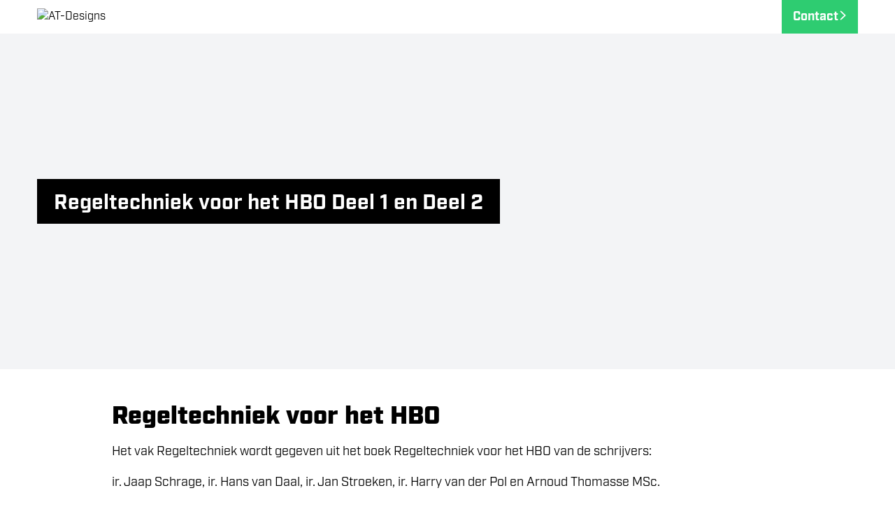

--- FILE ---
content_type: text/html; charset=UTF-8
request_url: https://at-designs.nl/regeltechniek-voor-het-hbo-deel-1-en-deel-2/
body_size: 15825
content:
<!doctype html>
<html lang="nl-NL">
  <head>
    <meta charset="utf-8">
    <meta name="viewport" content="width=device-width, initial-scale=1, maximum-scale=1">
    <meta name='robots' content='index, follow, max-image-preview:large, max-snippet:-1, max-video-preview:-1' />
	<style>img:is([sizes="auto" i], [sizes^="auto," i]) { contain-intrinsic-size: 3000px 1500px }</style>
	    <script>
    window.dataLayer = window.dataLayer || [];
    function gtag(){dataLayer.push(arguments);}
    gtag('consent', 'default', {
        'ad_storage': 'denied',
        'ad_personalization': 'denied',
        'ad_user_data': 'denied',
        'analytics_storage': 'denied'
    });
    </script>
    
<!-- Google Tag Manager for WordPress by gtm4wp.com -->
<script data-cfasync="false" data-pagespeed-no-defer>
	var gtm4wp_datalayer_name = "dataLayer";
	var dataLayer = dataLayer || [];
</script>
<!-- End Google Tag Manager for WordPress by gtm4wp.com -->
	<!-- This site is optimized with the Yoast SEO plugin v26.1.1 - https://yoast.com/wordpress/plugins/seo/ -->
	<title>Regeltechniek voor het HBO Deel 1 en Deel 2 - AT-Designs</title>
	<link rel="canonical" href="https://at-designs.nl/regeltechniek-voor-het-hbo-deel-1-en-deel-2/" />
	<meta property="og:locale" content="nl_NL" />
	<meta property="og:type" content="article" />
	<meta property="og:title" content="Regeltechniek voor het HBO Deel 1 en Deel 2 - AT-Designs" />
	<meta property="og:description" content="Regeltechniek voor&nbsp;het HBO Het vak Regeltechniek wordt gegeven uit het boek Regeltechniek voor het HBO van de schrijvers: ir. Jaap Schrage, ir. Hans van Daal, ir. Jan Stroeken, ir. Harry van der Pol en Arnoud Thomasse MSc. Dit vak wordt gegeven aan het HBO in het tweede en derde&nbsp;jaar. Het boek bevat 8 hoofdstukken. AT-Designs &hellip; Continued" />
	<meta property="og:url" content="https://at-designs.nl/regeltechniek-voor-het-hbo-deel-1-en-deel-2/" />
	<meta property="og:site_name" content="AT-Designs" />
	<meta property="article:modified_time" content="2024-04-20T05:58:42+00:00" />
	<meta property="og:image" content="https://www.at-designs.nl/wp-content/uploads/2016/01/staande-boeken-297x300.png" />
	<meta name="twitter:card" content="summary_large_image" />
	<meta name="twitter:label1" content="Geschatte leestijd" />
	<meta name="twitter:data1" content="4 minuten" />
	<script type="application/ld+json" class="yoast-schema-graph">{"@context":"https://schema.org","@graph":[{"@type":"WebPage","@id":"https://at-designs.nl/regeltechniek-voor-het-hbo-deel-1-en-deel-2/","url":"https://at-designs.nl/regeltechniek-voor-het-hbo-deel-1-en-deel-2/","name":"Regeltechniek voor het HBO Deel 1 en Deel 2 - AT-Designs","isPartOf":{"@id":"https://at-designs.nl/#website"},"primaryImageOfPage":{"@id":"https://at-designs.nl/regeltechniek-voor-het-hbo-deel-1-en-deel-2/#primaryimage"},"image":{"@id":"https://at-designs.nl/regeltechniek-voor-het-hbo-deel-1-en-deel-2/#primaryimage"},"thumbnailUrl":"https://www.at-designs.nl/wp-content/uploads/2016/01/staande-boeken-297x300.png","datePublished":"2023-02-23T11:04:06+00:00","dateModified":"2024-04-20T05:58:42+00:00","breadcrumb":{"@id":"https://at-designs.nl/regeltechniek-voor-het-hbo-deel-1-en-deel-2/#breadcrumb"},"inLanguage":"nl-NL","potentialAction":[{"@type":"ReadAction","target":["https://at-designs.nl/regeltechniek-voor-het-hbo-deel-1-en-deel-2/"]}]},{"@type":"ImageObject","inLanguage":"nl-NL","@id":"https://at-designs.nl/regeltechniek-voor-het-hbo-deel-1-en-deel-2/#primaryimage","url":"https://www.at-designs.nl/wp-content/uploads/2016/01/staande-boeken-297x300.png","contentUrl":"https://www.at-designs.nl/wp-content/uploads/2016/01/staande-boeken-297x300.png"},{"@type":"BreadcrumbList","@id":"https://at-designs.nl/regeltechniek-voor-het-hbo-deel-1-en-deel-2/#breadcrumb","itemListElement":[{"@type":"ListItem","position":1,"name":"Home","item":"https://at-designs.nl/"},{"@type":"ListItem","position":2,"name":"Regeltechniek voor het HBO Deel 1 en Deel 2"}]},{"@type":"WebSite","@id":"https://at-designs.nl/#website","url":"https://at-designs.nl/","name":"AT-Designs","description":"Leer werken met Solidworks","potentialAction":[{"@type":"SearchAction","target":{"@type":"EntryPoint","urlTemplate":"https://at-designs.nl/?s={search_term_string}"},"query-input":{"@type":"PropertyValueSpecification","valueRequired":true,"valueName":"search_term_string"}}],"inLanguage":"nl-NL"}]}</script>
	<!-- / Yoast SEO plugin. -->


<link rel='dns-prefetch' href='//cdn.jsdelivr.net' />
<link rel='dns-prefetch' href='//kit.fontawesome.com' />
<link rel='dns-prefetch' href='//use.typekit.net' />
<link href='https://fonts.gstatic.com' crossorigin rel='preconnect' />
<style id='wp-emoji-styles-inline-css'>

	img.wp-smiley, img.emoji {
		display: inline !important;
		border: none !important;
		box-shadow: none !important;
		height: 1em !important;
		width: 1em !important;
		margin: 0 0.07em !important;
		vertical-align: -0.1em !important;
		background: none !important;
		padding: 0 !important;
	}
</style>
<link rel='stylesheet' id='wp-block-library-css' href='https://at-designs.nl/wp/wp-includes/css/dist/block-library/style.min.css?ver=6.8.3' media='all' />
<style id='global-styles-inline-css'>
:root{--wp--preset--aspect-ratio--square: 1;--wp--preset--aspect-ratio--4-3: 4/3;--wp--preset--aspect-ratio--3-4: 3/4;--wp--preset--aspect-ratio--3-2: 3/2;--wp--preset--aspect-ratio--2-3: 2/3;--wp--preset--aspect-ratio--16-9: 16/9;--wp--preset--aspect-ratio--9-16: 9/16;--wp--preset--color--black: #000;--wp--preset--color--cyan-bluish-gray: #abb8c3;--wp--preset--color--white: #fff;--wp--preset--color--pale-pink: #f78da7;--wp--preset--color--vivid-red: #cf2e2e;--wp--preset--color--luminous-vivid-orange: #ff6900;--wp--preset--color--luminous-vivid-amber: #fcb900;--wp--preset--color--light-green-cyan: #7bdcb5;--wp--preset--color--vivid-green-cyan: #00d084;--wp--preset--color--pale-cyan-blue: #8ed1fc;--wp--preset--color--vivid-cyan-blue: #0693e3;--wp--preset--color--vivid-purple: #9b51e0;--wp--preset--color--primary: #3781cc;--wp--preset--color--dark-grey: #333333;--wp--preset--color--green: #2ECC71;--wp--preset--gradient--vivid-cyan-blue-to-vivid-purple: linear-gradient(135deg,rgba(6,147,227,1) 0%,rgb(155,81,224) 100%);--wp--preset--gradient--light-green-cyan-to-vivid-green-cyan: linear-gradient(135deg,rgb(122,220,180) 0%,rgb(0,208,130) 100%);--wp--preset--gradient--luminous-vivid-amber-to-luminous-vivid-orange: linear-gradient(135deg,rgba(252,185,0,1) 0%,rgba(255,105,0,1) 100%);--wp--preset--gradient--luminous-vivid-orange-to-vivid-red: linear-gradient(135deg,rgba(255,105,0,1) 0%,rgb(207,46,46) 100%);--wp--preset--gradient--very-light-gray-to-cyan-bluish-gray: linear-gradient(135deg,rgb(238,238,238) 0%,rgb(169,184,195) 100%);--wp--preset--gradient--cool-to-warm-spectrum: linear-gradient(135deg,rgb(74,234,220) 0%,rgb(151,120,209) 20%,rgb(207,42,186) 40%,rgb(238,44,130) 60%,rgb(251,105,98) 80%,rgb(254,248,76) 100%);--wp--preset--gradient--blush-light-purple: linear-gradient(135deg,rgb(255,206,236) 0%,rgb(152,150,240) 100%);--wp--preset--gradient--blush-bordeaux: linear-gradient(135deg,rgb(254,205,165) 0%,rgb(254,45,45) 50%,rgb(107,0,62) 100%);--wp--preset--gradient--luminous-dusk: linear-gradient(135deg,rgb(255,203,112) 0%,rgb(199,81,192) 50%,rgb(65,88,208) 100%);--wp--preset--gradient--pale-ocean: linear-gradient(135deg,rgb(255,245,203) 0%,rgb(182,227,212) 50%,rgb(51,167,181) 100%);--wp--preset--gradient--electric-grass: linear-gradient(135deg,rgb(202,248,128) 0%,rgb(113,206,126) 100%);--wp--preset--gradient--midnight: linear-gradient(135deg,rgb(2,3,129) 0%,rgb(40,116,252) 100%);--wp--preset--font-size--small: 13px;--wp--preset--font-size--medium: 20px;--wp--preset--font-size--large: 36px;--wp--preset--font-size--x-large: 42px;--wp--preset--spacing--20: 0.44rem;--wp--preset--spacing--30: 0.67rem;--wp--preset--spacing--40: 1rem;--wp--preset--spacing--50: 1.5rem;--wp--preset--spacing--60: 2.25rem;--wp--preset--spacing--70: 3.38rem;--wp--preset--spacing--80: 5.06rem;--wp--preset--shadow--natural: 6px 6px 9px rgba(0, 0, 0, 0.2);--wp--preset--shadow--deep: 12px 12px 50px rgba(0, 0, 0, 0.4);--wp--preset--shadow--sharp: 6px 6px 0px rgba(0, 0, 0, 0.2);--wp--preset--shadow--outlined: 6px 6px 0px -3px rgba(255, 255, 255, 1), 6px 6px rgba(0, 0, 0, 1);--wp--preset--shadow--crisp: 6px 6px 0px rgba(0, 0, 0, 1);}:where(body) { margin: 0; }.wp-site-blocks > .alignleft { float: left; margin-right: 2em; }.wp-site-blocks > .alignright { float: right; margin-left: 2em; }.wp-site-blocks > .aligncenter { justify-content: center; margin-left: auto; margin-right: auto; }:where(.is-layout-flex){gap: 0.5em;}:where(.is-layout-grid){gap: 0.5em;}.is-layout-flow > .alignleft{float: left;margin-inline-start: 0;margin-inline-end: 2em;}.is-layout-flow > .alignright{float: right;margin-inline-start: 2em;margin-inline-end: 0;}.is-layout-flow > .aligncenter{margin-left: auto !important;margin-right: auto !important;}.is-layout-constrained > .alignleft{float: left;margin-inline-start: 0;margin-inline-end: 2em;}.is-layout-constrained > .alignright{float: right;margin-inline-start: 2em;margin-inline-end: 0;}.is-layout-constrained > .aligncenter{margin-left: auto !important;margin-right: auto !important;}.is-layout-constrained > :where(:not(.alignleft):not(.alignright):not(.alignfull)){margin-left: auto !important;margin-right: auto !important;}body .is-layout-flex{display: flex;}.is-layout-flex{flex-wrap: wrap;align-items: center;}.is-layout-flex > :is(*, div){margin: 0;}body .is-layout-grid{display: grid;}.is-layout-grid > :is(*, div){margin: 0;}body{padding-top: 0px;padding-right: 0px;padding-bottom: 0px;padding-left: 0px;}a:where(:not(.wp-element-button)){text-decoration: underline;}:root :where(.wp-element-button, .wp-block-button__link){background-color: #32373c;border-width: 0;color: #fff;font-family: inherit;font-size: inherit;line-height: inherit;padding: calc(0.667em + 2px) calc(1.333em + 2px);text-decoration: none;}.has-black-color{color: var(--wp--preset--color--black) !important;}.has-cyan-bluish-gray-color{color: var(--wp--preset--color--cyan-bluish-gray) !important;}.has-white-color{color: var(--wp--preset--color--white) !important;}.has-pale-pink-color{color: var(--wp--preset--color--pale-pink) !important;}.has-vivid-red-color{color: var(--wp--preset--color--vivid-red) !important;}.has-luminous-vivid-orange-color{color: var(--wp--preset--color--luminous-vivid-orange) !important;}.has-luminous-vivid-amber-color{color: var(--wp--preset--color--luminous-vivid-amber) !important;}.has-light-green-cyan-color{color: var(--wp--preset--color--light-green-cyan) !important;}.has-vivid-green-cyan-color{color: var(--wp--preset--color--vivid-green-cyan) !important;}.has-pale-cyan-blue-color{color: var(--wp--preset--color--pale-cyan-blue) !important;}.has-vivid-cyan-blue-color{color: var(--wp--preset--color--vivid-cyan-blue) !important;}.has-vivid-purple-color{color: var(--wp--preset--color--vivid-purple) !important;}.has-primary-color{color: var(--wp--preset--color--primary) !important;}.has-dark-grey-color{color: var(--wp--preset--color--dark-grey) !important;}.has-green-color{color: var(--wp--preset--color--green) !important;}.has-black-background-color{background-color: var(--wp--preset--color--black) !important;}.has-cyan-bluish-gray-background-color{background-color: var(--wp--preset--color--cyan-bluish-gray) !important;}.has-white-background-color{background-color: var(--wp--preset--color--white) !important;}.has-pale-pink-background-color{background-color: var(--wp--preset--color--pale-pink) !important;}.has-vivid-red-background-color{background-color: var(--wp--preset--color--vivid-red) !important;}.has-luminous-vivid-orange-background-color{background-color: var(--wp--preset--color--luminous-vivid-orange) !important;}.has-luminous-vivid-amber-background-color{background-color: var(--wp--preset--color--luminous-vivid-amber) !important;}.has-light-green-cyan-background-color{background-color: var(--wp--preset--color--light-green-cyan) !important;}.has-vivid-green-cyan-background-color{background-color: var(--wp--preset--color--vivid-green-cyan) !important;}.has-pale-cyan-blue-background-color{background-color: var(--wp--preset--color--pale-cyan-blue) !important;}.has-vivid-cyan-blue-background-color{background-color: var(--wp--preset--color--vivid-cyan-blue) !important;}.has-vivid-purple-background-color{background-color: var(--wp--preset--color--vivid-purple) !important;}.has-primary-background-color{background-color: var(--wp--preset--color--primary) !important;}.has-dark-grey-background-color{background-color: var(--wp--preset--color--dark-grey) !important;}.has-green-background-color{background-color: var(--wp--preset--color--green) !important;}.has-black-border-color{border-color: var(--wp--preset--color--black) !important;}.has-cyan-bluish-gray-border-color{border-color: var(--wp--preset--color--cyan-bluish-gray) !important;}.has-white-border-color{border-color: var(--wp--preset--color--white) !important;}.has-pale-pink-border-color{border-color: var(--wp--preset--color--pale-pink) !important;}.has-vivid-red-border-color{border-color: var(--wp--preset--color--vivid-red) !important;}.has-luminous-vivid-orange-border-color{border-color: var(--wp--preset--color--luminous-vivid-orange) !important;}.has-luminous-vivid-amber-border-color{border-color: var(--wp--preset--color--luminous-vivid-amber) !important;}.has-light-green-cyan-border-color{border-color: var(--wp--preset--color--light-green-cyan) !important;}.has-vivid-green-cyan-border-color{border-color: var(--wp--preset--color--vivid-green-cyan) !important;}.has-pale-cyan-blue-border-color{border-color: var(--wp--preset--color--pale-cyan-blue) !important;}.has-vivid-cyan-blue-border-color{border-color: var(--wp--preset--color--vivid-cyan-blue) !important;}.has-vivid-purple-border-color{border-color: var(--wp--preset--color--vivid-purple) !important;}.has-primary-border-color{border-color: var(--wp--preset--color--primary) !important;}.has-dark-grey-border-color{border-color: var(--wp--preset--color--dark-grey) !important;}.has-green-border-color{border-color: var(--wp--preset--color--green) !important;}.has-vivid-cyan-blue-to-vivid-purple-gradient-background{background: var(--wp--preset--gradient--vivid-cyan-blue-to-vivid-purple) !important;}.has-light-green-cyan-to-vivid-green-cyan-gradient-background{background: var(--wp--preset--gradient--light-green-cyan-to-vivid-green-cyan) !important;}.has-luminous-vivid-amber-to-luminous-vivid-orange-gradient-background{background: var(--wp--preset--gradient--luminous-vivid-amber-to-luminous-vivid-orange) !important;}.has-luminous-vivid-orange-to-vivid-red-gradient-background{background: var(--wp--preset--gradient--luminous-vivid-orange-to-vivid-red) !important;}.has-very-light-gray-to-cyan-bluish-gray-gradient-background{background: var(--wp--preset--gradient--very-light-gray-to-cyan-bluish-gray) !important;}.has-cool-to-warm-spectrum-gradient-background{background: var(--wp--preset--gradient--cool-to-warm-spectrum) !important;}.has-blush-light-purple-gradient-background{background: var(--wp--preset--gradient--blush-light-purple) !important;}.has-blush-bordeaux-gradient-background{background: var(--wp--preset--gradient--blush-bordeaux) !important;}.has-luminous-dusk-gradient-background{background: var(--wp--preset--gradient--luminous-dusk) !important;}.has-pale-ocean-gradient-background{background: var(--wp--preset--gradient--pale-ocean) !important;}.has-electric-grass-gradient-background{background: var(--wp--preset--gradient--electric-grass) !important;}.has-midnight-gradient-background{background: var(--wp--preset--gradient--midnight) !important;}.has-small-font-size{font-size: var(--wp--preset--font-size--small) !important;}.has-medium-font-size{font-size: var(--wp--preset--font-size--medium) !important;}.has-large-font-size{font-size: var(--wp--preset--font-size--large) !important;}.has-x-large-font-size{font-size: var(--wp--preset--font-size--x-large) !important;}
:where(.wp-block-post-template.is-layout-flex){gap: 1.25em;}:where(.wp-block-post-template.is-layout-grid){gap: 1.25em;}
:where(.wp-block-columns.is-layout-flex){gap: 2em;}:where(.wp-block-columns.is-layout-grid){gap: 2em;}
:root :where(.wp-block-pullquote){font-size: 1.5em;line-height: 1.6;}
</style>
<link rel='stylesheet' id='cookieconsent-css' href='//cdn.jsdelivr.net/gh/orestbida/cookieconsent@v3.0.0/dist/cookieconsent.css?ver=3.0.0' media='all' />
<link rel='stylesheet' id='app/0-css' href='https://at-designs.nl/app/themes/at-designs-theme/public/css/app.636cbd.css' media='all' />
<link rel='stylesheet' id='font-industry-css' href='https://use.typekit.net/vkm8uav.css?ver=6.8.3' media='all' />
<script id="fa-js-extra">
var my_ajax_object = {"ajax_url":"https:\/\/at-designs.nl\/wp\/wp-admin\/admin-ajax.php","rest_url":"https:\/\/at-designs.nl\/wp-json\/","nonce":"fec3a4e255"};
</script>
<script src="https://kit.fontawesome.com/980c3cfbe7.js?ver=6.8.3" id="fa-js"></script>
<link rel="https://api.w.org/" href="https://at-designs.nl/wp-json/" /><link rel="alternate" title="JSON" type="application/json" href="https://at-designs.nl/wp-json/wp/v2/pages/329" /><link rel="EditURI" type="application/rsd+xml" title="RSD" href="https://at-designs.nl/wp/xmlrpc.php?rsd" />
<meta name="generator" content="WordPress 6.8.3" />
<link rel='shortlink' href='https://at-designs.nl/?p=329' />
<link rel="alternate" title="oEmbed (JSON)" type="application/json+oembed" href="https://at-designs.nl/wp-json/oembed/1.0/embed?url=https%3A%2F%2Fat-designs.nl%2Fregeltechniek-voor-het-hbo-deel-1-en-deel-2%2F" />
<link rel="alternate" title="oEmbed (XML)" type="text/xml+oembed" href="https://at-designs.nl/wp-json/oembed/1.0/embed?url=https%3A%2F%2Fat-designs.nl%2Fregeltechniek-voor-het-hbo-deel-1-en-deel-2%2F&#038;format=xml" />
<script>document.createElement( "picture" );if(!window.HTMLPictureElement && document.addEventListener) {window.addEventListener("DOMContentLoaded", function() {var s = document.createElement("script");s.src = "https://at-designs.nl/app/plugins/webp-express/js/picturefill.min.js";document.body.appendChild(s);});}</script>
<!-- Google Tag Manager for WordPress by gtm4wp.com -->
<!-- GTM Container placement set to automatic -->
<script data-cfasync="false" data-pagespeed-no-defer>
	var dataLayer_content = {"pagePostType":"page","pagePostType2":"single-page","pagePostAuthor":"Arnoud Thomasse"};
	dataLayer.push( dataLayer_content );
</script>
<script data-cfasync="false" data-pagespeed-no-defer>
(function(w,d,s,l,i){w[l]=w[l]||[];w[l].push({'gtm.start':
new Date().getTime(),event:'gtm.js'});var f=d.getElementsByTagName(s)[0],
j=d.createElement(s),dl=l!='dataLayer'?'&l='+l:'';j.async=true;j.src=
'//www.googletagmanager.com/gtm.js?id='+i+dl;f.parentNode.insertBefore(j,f);
})(window,document,'script','dataLayer','GTM-5HBHFTXD');
</script>
<!-- End Google Tag Manager for WordPress by gtm4wp.com --><link rel="icon" href="https://at-designs.nl/app/uploads/2022/12/cropped-favicon-32x32.png" sizes="32x32" />
<link rel="icon" href="https://at-designs.nl/app/uploads/2022/12/cropped-favicon-192x192.png" sizes="192x192" />
<link rel="apple-touch-icon" href="https://at-designs.nl/app/uploads/2022/12/cropped-favicon-180x180.png" />
<meta name="msapplication-TileImage" content="https://at-designs.nl/app/uploads/2022/12/cropped-favicon-270x270.png" />
<style>
        :root {
            --cc-btn-primary-bg: rgb(45, 65, 86);
        }
    </style><noscript><style id="rocket-lazyload-nojs-css">.rll-youtube-player, [data-lazy-src]{display:none !important;}</style></noscript><script>
/*! loadCSS rel=preload polyfill. [c]2017 Filament Group, Inc. MIT License */
(function(w){"use strict";if(!w.loadCSS){w.loadCSS=function(){}}
var rp=loadCSS.relpreload={};rp.support=(function(){var ret;try{ret=w.document.createElement("link").relList.supports("preload")}catch(e){ret=!1}
return function(){return ret}})();rp.bindMediaToggle=function(link){var finalMedia=link.media||"all";function enableStylesheet(){link.media=finalMedia}
if(link.addEventListener){link.addEventListener("load",enableStylesheet)}else if(link.attachEvent){link.attachEvent("onload",enableStylesheet)}
setTimeout(function(){link.rel="stylesheet";link.media="only x"});setTimeout(enableStylesheet,3000)};rp.poly=function(){if(rp.support()){return}
var links=w.document.getElementsByTagName("link");for(var i=0;i<links.length;i++){var link=links[i];if(link.rel==="preload"&&link.getAttribute("as")==="style"&&!link.getAttribute("data-loadcss")){link.setAttribute("data-loadcss",!0);rp.bindMediaToggle(link)}}};if(!rp.support()){rp.poly();var run=w.setInterval(rp.poly,500);if(w.addEventListener){w.addEventListener("load",function(){rp.poly();w.clearInterval(run)})}else if(w.attachEvent){w.attachEvent("onload",function(){rp.poly();w.clearInterval(run)})}}
if(typeof exports!=="undefined"){exports.loadCSS=loadCSS}
else{w.loadCSS=loadCSS}}(typeof global!=="undefined"?global:this))
</script>  </head>

  <body class="wp-singular page-template-default page page-id-329 wp-embed-responsive wp-theme-at-designs-theme regeltechniek-voor-het-hbo-deel-1-en-deel-2">
    
<!-- GTM Container placement set to automatic -->
<!-- Google Tag Manager (noscript) -->
				<noscript><iframe src="https://www.googletagmanager.com/ns.html?id=GTM-5HBHFTXD" height="0" width="0" style="display:none;visibility:hidden" aria-hidden="true"></iframe></noscript>
<!-- End Google Tag Manager (noscript) -->    
    <div id="app" class="h-fit">
      <header class="sticky top-0 w-full z-50 transition-all" :class="atTop ? 'bg-white py-2 lg:py-4 5xl:py-7' : 'bg-white drop-shadow-2xl py-2 3xl:py-3.5'">
    <div class="container relative w-11/12 sm:w-11/12 lg:w-11/12 xl:w-11/12 2xl:w-10/12 3xl:w-10/12 4xl:w-10/12 5xl:w-10/12 6xl:w-10/12">
    <div class="flex justify-between items-center w-full">
            <div class="flex items-center">
                <a href="https://at-designs.nl" title="AT-Designs">
                    <img src="https://at-designs.nl/app/themes/at-designs-theme/public/images/logo-at-designs.ccdba8.png" alt="AT-Designs" class="w-36 lg:w-44 5xl:w-52">
                </a>
            </div>
            <div>
                <primary-nav :init="JSON.parse('{\u0022navigation\u0022:[{\u0022active\u0022:false,\u0022activeAncestor\u0022:false,\u0022activeParent\u0022:false,\u0022classes\u0022:false,\u0022dbId\u0022:144,\u0022description\u0022:false,\u0022id\u0022:144,\u0022label\u0022:\u0022SOLIDWORKS Cursussen\u0022,\u0022objectId\u0022:\u0022142\u0022,\u0022parent\u0022:false,\u0022slug\u0022:\u0022144\u0022,\u0022target\u0022:false,\u0022title\u0022:false,\u0022url\u0022:\u0022https:\\\/\\\/at-designs.nl\\\/cursussen\\\/\u0022,\u0022xfn\u0022:false,\u0022order\u0022:1,\u0022parentObjectId\u0022:false,\u0022children\u0022:[{\u0022active\u0022:false,\u0022activeAncestor\u0022:false,\u0022activeParent\u0022:false,\u0022classes\u0022:false,\u0022dbId\u0022:274,\u0022description\u0022:false,\u0022id\u0022:274,\u0022label\u0022:\u0022SOLIDWORKS\\u00a0Basiscursus\u0022,\u0022objectId\u0022:\u0022270\u0022,\u0022parent\u0022:\u0022144\u0022,\u0022slug\u0022:\u0022274\u0022,\u0022target\u0022:false,\u0022title\u0022:false,\u0022url\u0022:\u0022https:\\\/\\\/at-designs.nl\\\/cursussen\\\/solidworks-basiscursus\\\/\u0022,\u0022xfn\u0022:false,\u0022order\u0022:2,\u0022parentObjectId\u0022:\u0022142\u0022,\u0022children\u0022:[]},{\u0022active\u0022:false,\u0022activeAncestor\u0022:false,\u0022activeParent\u0022:false,\u0022classes\u0022:false,\u0022dbId\u0022:762,\u0022description\u0022:false,\u0022id\u0022:762,\u0022label\u0022:\u0022SOLIDWORKS Gevorderde cursus\u0022,\u0022objectId\u0022:\u0022758\u0022,\u0022parent\u0022:\u0022144\u0022,\u0022slug\u0022:\u0022762\u0022,\u0022target\u0022:false,\u0022title\u0022:false,\u0022url\u0022:\u0022https:\\\/\\\/at-designs.nl\\\/solidworks-cursus-voor-gevorderden\\\/\u0022,\u0022xfn\u0022:false,\u0022order\u0022:3,\u0022parentObjectId\u0022:\u0022142\u0022,\u0022children\u0022:[]},{\u0022active\u0022:false,\u0022activeAncestor\u0022:false,\u0022activeParent\u0022:false,\u0022classes\u0022:false,\u0022dbId\u0022:283,\u0022description\u0022:false,\u0022id\u0022:283,\u0022label\u0022:\u0022SOLIDWORKS Advanced\u0022,\u0022objectId\u0022:\u0022279\u0022,\u0022parent\u0022:\u0022144\u0022,\u0022slug\u0022:\u0022solidworks-advanced\u0022,\u0022target\u0022:false,\u0022title\u0022:false,\u0022url\u0022:\u0022https:\\\/\\\/at-designs.nl\\\/cursussen\\\/solidworks-advanced-part-surface-modeling\\\/\u0022,\u0022xfn\u0022:false,\u0022order\u0022:4,\u0022parentObjectId\u0022:\u0022142\u0022,\u0022children\u0022:[]},{\u0022active\u0022:false,\u0022activeAncestor\u0022:false,\u0022activeParent\u0022:false,\u0022classes\u0022:false,\u0022dbId\u0022:321,\u0022description\u0022:false,\u0022id\u0022:321,\u0022label\u0022:\u0022SOLIDWORKS SheetMetal\u0022,\u0022objectId\u0022:\u0022298\u0022,\u0022parent\u0022:\u0022144\u0022,\u0022slug\u0022:\u0022321\u0022,\u0022target\u0022:false,\u0022title\u0022:false,\u0022url\u0022:\u0022https:\\\/\\\/at-designs.nl\\\/solidworks-sheetmetal\\\/\u0022,\u0022xfn\u0022:false,\u0022order\u0022:5,\u0022parentObjectId\u0022:\u0022142\u0022,\u0022children\u0022:[]},{\u0022active\u0022:false,\u0022activeAncestor\u0022:false,\u0022activeParent\u0022:false,\u0022classes\u0022:false,\u0022dbId\u0022:315,\u0022description\u0022:false,\u0022id\u0022:315,\u0022label\u0022:\u0022SOLIDWORKS Simulation\u0022,\u0022objectId\u0022:\u0022299\u0022,\u0022parent\u0022:\u0022144\u0022,\u0022slug\u0022:\u0022315\u0022,\u0022target\u0022:false,\u0022title\u0022:false,\u0022url\u0022:\u0022https:\\\/\\\/at-designs.nl\\\/simulation\\\/\u0022,\u0022xfn\u0022:false,\u0022order\u0022:6,\u0022parentObjectId\u0022:\u0022142\u0022,\u0022children\u0022:[]},{\u0022active\u0022:false,\u0022activeAncestor\u0022:false,\u0022activeParent\u0022:false,\u0022classes\u0022:false,\u0022dbId\u0022:342,\u0022description\u0022:false,\u0022id\u0022:342,\u0022label\u0022:\u00223D Printen\u0022,\u0022objectId\u0022:\u0022340\u0022,\u0022parent\u0022:\u0022144\u0022,\u0022slug\u0022:\u0022342\u0022,\u0022target\u0022:false,\u0022title\u0022:false,\u0022url\u0022:\u0022https:\\\/\\\/at-designs.nl\\\/3d-printen\\\/\u0022,\u0022xfn\u0022:false,\u0022order\u0022:7,\u0022parentObjectId\u0022:\u0022142\u0022,\u0022children\u0022:[]},{\u0022active\u0022:false,\u0022activeAncestor\u0022:false,\u0022activeParent\u0022:false,\u0022classes\u0022:false,\u0022dbId\u0022:628,\u0022description\u0022:false,\u0022id\u0022:628,\u0022label\u0022:\u0022Online cursus vanaf uw eigen PC\u0022,\u0022objectId\u0022:\u0022626\u0022,\u0022parent\u0022:\u0022144\u0022,\u0022slug\u0022:\u0022628\u0022,\u0022target\u0022:false,\u0022title\u0022:false,\u0022url\u0022:\u0022https:\\\/\\\/at-designs.nl\\\/online-cursus-vanaf-uw-eigen-pc\\\/\u0022,\u0022xfn\u0022:false,\u0022order\u0022:8,\u0022parentObjectId\u0022:\u0022142\u0022,\u0022children\u0022:[]},{\u0022active\u0022:false,\u0022activeAncestor\u0022:false,\u0022activeParent\u0022:false,\u0022classes\u0022:false,\u0022dbId\u0022:643,\u0022description\u0022:false,\u0022id\u0022:643,\u0022label\u0022:\u0022Subsidie vanuit OOM\u0022,\u0022objectId\u0022:\u0022641\u0022,\u0022parent\u0022:\u0022144\u0022,\u0022slug\u0022:\u0022643\u0022,\u0022target\u0022:false,\u0022title\u0022:false,\u0022url\u0022:\u0022https:\\\/\\\/at-designs.nl\\\/subsidie-oom\\\/\u0022,\u0022xfn\u0022:false,\u0022order\u0022:9,\u0022parentObjectId\u0022:\u0022142\u0022,\u0022children\u0022:[]}],\u0022submenu_open\u0022:false},{\u0022active\u0022:false,\u0022activeAncestor\u0022:false,\u0022activeParent\u0022:false,\u0022classes\u0022:false,\u0022dbId\u0022:378,\u0022description\u0022:false,\u0022id\u0022:378,\u0022label\u0022:\u0022Voor bedrijven\u0022,\u0022objectId\u0022:\u0022378\u0022,\u0022parent\u0022:false,\u0022slug\u0022:\u0022voor-bedrijven\u0022,\u0022target\u0022:false,\u0022title\u0022:false,\u0022url\u0022:\u0022#\u0022,\u0022xfn\u0022:false,\u0022order\u0022:10,\u0022parentObjectId\u0022:false,\u0022children\u0022:[{\u0022active\u0022:false,\u0022activeAncestor\u0022:false,\u0022activeParent\u0022:false,\u0022classes\u0022:false,\u0022dbId\u0022:373,\u0022description\u0022:false,\u0022id\u0022:373,\u0022label\u0022:\u0022SOLIDWORKS tekenaar inhuren\u0022,\u0022objectId\u0022:\u0022371\u0022,\u0022parent\u0022:\u0022378\u0022,\u0022slug\u0022:\u0022373\u0022,\u0022target\u0022:false,\u0022title\u0022:false,\u0022url\u0022:\u0022https:\\\/\\\/at-designs.nl\\\/solidworks-3d-2d-tekenaar\\\/\u0022,\u0022xfn\u0022:false,\u0022order\u0022:11,\u0022parentObjectId\u0022:\u0022378\u0022,\u0022children\u0022:[]}],\u0022submenu_open\u0022:false},{\u0022active\u0022:false,\u0022activeAncestor\u0022:false,\u0022activeParent\u0022:false,\u0022classes\u0022:false,\u0022dbId\u0022:377,\u0022description\u0022:false,\u0022id\u0022:377,\u0022label\u0022:\u0022Voor scholen\u0022,\u0022objectId\u0022:\u0022377\u0022,\u0022parent\u0022:false,\u0022slug\u0022:\u0022voor-scholen\u0022,\u0022target\u0022:false,\u0022title\u0022:false,\u0022url\u0022:\u0022#\u0022,\u0022xfn\u0022:false,\u0022order\u0022:12,\u0022parentObjectId\u0022:false,\u0022children\u0022:[{\u0022active\u0022:false,\u0022activeAncestor\u0022:false,\u0022activeParent\u0022:false,\u0022classes\u0022:false,\u0022dbId\u0022:328,\u0022description\u0022:false,\u0022id\u0022:328,\u0022label\u0022:\u0022Regeltechniek\u0022,\u0022objectId\u0022:\u0022322\u0022,\u0022parent\u0022:\u0022377\u0022,\u0022slug\u0022:\u0022328\u0022,\u0022target\u0022:false,\u0022title\u0022:false,\u0022url\u0022:\u0022https:\\\/\\\/at-designs.nl\\\/regeltechniek-cursussen\\\/\u0022,\u0022xfn\u0022:false,\u0022order\u0022:13,\u0022parentObjectId\u0022:\u0022377\u0022,\u0022children\u0022:[]},{\u0022active\u0022:false,\u0022activeAncestor\u0022:false,\u0022activeParent\u0022:false,\u0022classes\u0022:false,\u0022dbId\u0022:334,\u0022description\u0022:false,\u0022id\u0022:334,\u0022label\u0022:\u0022Aandrijf techniek\u0022,\u0022objectId\u0022:\u0022332\u0022,\u0022parent\u0022:\u0022377\u0022,\u0022slug\u0022:\u0022334\u0022,\u0022target\u0022:false,\u0022title\u0022:false,\u0022url\u0022:\u0022https:\\\/\\\/at-designs.nl\\\/aandrijf-techniek-voor-het-hbo\\\/\u0022,\u0022xfn\u0022:false,\u0022order\u0022:14,\u0022parentObjectId\u0022:\u0022377\u0022,\u0022children\u0022:[]},{\u0022active\u0022:false,\u0022activeAncestor\u0022:false,\u0022activeParent\u0022:false,\u0022classes\u0022:false,\u0022dbId\u0022:374,\u0022description\u0022:false,\u0022id\u0022:374,\u0022label\u0022:\u0022Bestelling dictaat\u0022,\u0022objectId\u0022:\u0022369\u0022,\u0022parent\u0022:\u0022377\u0022,\u0022slug\u0022:\u0022374\u0022,\u0022target\u0022:false,\u0022title\u0022:false,\u0022url\u0022:\u0022https:\\\/\\\/at-designs.nl\\\/bestelling-dictaat\\\/\u0022,\u0022xfn\u0022:false,\u0022order\u0022:15,\u0022parentObjectId\u0022:\u0022377\u0022,\u0022children\u0022:[]}],\u0022submenu_open\u0022:false},{\u0022active\u0022:false,\u0022activeAncestor\u0022:false,\u0022activeParent\u0022:false,\u0022classes\u0022:false,\u0022dbId\u0022:133,\u0022description\u0022:false,\u0022id\u0022:133,\u0022label\u0022:\u0022Voorbeeld projecten\u0022,\u0022objectId\u0022:\u0022124\u0022,\u0022parent\u0022:false,\u0022slug\u0022:\u0022133\u0022,\u0022target\u0022:false,\u0022title\u0022:false,\u0022url\u0022:\u0022https:\\\/\\\/at-designs.nl\\\/projecten\\\/\u0022,\u0022xfn\u0022:false,\u0022order\u0022:16,\u0022parentObjectId\u0022:false,\u0022children\u0022:[],\u0022submenu_open\u0022:false}]}')"></primary-nav>
            </div>
            <div>
                <a href="/contact" title="Contact" class="font-bold cursor-pointer px-3 py-1.5 lg:px-4 lg:py-2.5 5xl:px-6 5xl:py-4 bg-at-green text-white text-base xl:text-lg 3xl:text-xl 5xl:text-2xl font-bold hover:bg-primary hover:text-white inline-flex gap-6 items-center">
        <span>Contact</span>
                    <span>
                        <i class="fa-regular fa-angle-right"></i>
                    </span>
    </a>
            </div>
            <div class="lg:hidden">
                <button class="flex flex-col" @click="showMobileNav = ! showMobileNav">
                    <span class="flex justify-center w-full">
                        <i class="fa-light fa-bars text-2xl text-primary"></i>
                    </span>
                    <span class="text-[10px] uppercase text-black">Menu</span>
                </button>
            </div>
        </div>
</div></header>

<main id="main" class="main">
             <div class="relative standard-header bg-gray-100 bg-cover bg-no-repeat bg-center" style="background-image: url(https://at-designs.nl/app/uploads/2022/12/pexels-photo-355747-aspect-ratio-2000-740-1-2000x864.jpeg)">
    <div class="absolute inset-0 z-10">
        <div class="container relative w-11/12 sm:w-11/12 lg:w-11/12 xl:w-11/12 2xl:w-10/12 3xl:w-10/12 4xl:w-10/12 5xl:w-10/12 6xl:w-10/12">
    <div class="flex items-center standard-header">
                <div class="flex flex-col gap-3 xl:gap-4 5xl:gap-6">
                    <h1 class="flex flex-col gap-3 xl:gap-4 5xl:gap-6">
                                                    <span class="w-fit px-6 pt-4 pb-3 font-bold text-xl md:text-2xl lg:text-3xl 5xl:text-6xl 6xl:text-7xl bg-black">
                                <span class="text-white">
                                    Regeltechniek voor het HBO Deel 1 en Deel 2
                                </span>
                            </span>
                                            </h1>
                                    </div>
            </div>
</div>    </div>
</div>
    <div class="container relative w-11/12 lg:w-10/12 xl:w-9/12 3xl:w-8/12 4xl:w-7/12 5xl:w-6/12">
    <div class="h-8 lg:h-10 xl:h-12 3xl:h-16 4xl:h-20 5xl:h-24"></div>
        <div class="editor-styles">
            <h1 class="wp-block-heading"><strong>Regeltechniek voor&nbsp;het HBO</strong></h1>



<figure class="wp-block-image"><img decoding="async" src="https://www.at-designs.nl/wp-content/uploads/2016/01/staande-boeken-297x300.png" alt="" class="wp-image-11955" title="staande-boeken"/></figure>



<p>Het vak Regeltechniek wordt gegeven uit het boek Regeltechniek voor het HBO van de schrijvers:</p>



<p>ir. Jaap Schrage, ir. Hans van Daal, ir. Jan Stroeken, ir. Harry van der Pol en Arnoud Thomasse MSc.</p>



<p>Dit vak wordt gegeven aan het HBO in het tweede en derde&nbsp;jaar. Het boek bevat 8 hoofdstukken. AT-Designs heeft&nbsp;twee complete dictaten geschreven met alle uitwerkingen erin en verduidelijking op de voorbeelden in het boek.</p>



<p>De eerste 4 hoofdstukken worden in 8×2 lesuren gegeven.</p>



<p>Dictaat Deel 1 wordt&nbsp;gebruikt voor deze hoofdstukken.</p>



<p>Het vervolg is hoofdstuk 5 t/m 8 die in 8×2 lesuren worden gegeven. Hiervoor is dictaat Deel 2.</p>



<p>De eerste 4 hoofdstukken worden in 8×2 lesuren gegeven. Dictaat Deel 1 wordt&nbsp;gebruikt voor deze hoofdstukken. Het vervolg is hoofdstuk 5 t/m 8 die&nbsp;in 7×2 of 5×3 lesuren worden gegeven. Hiervoor is dictaat Deel 2.</p>



<p>Om op een moderne wijze het vak te geven wordt veel gebruik gemaakt van de Ti-Nspire CAS of&nbsp;Ti-89/Ti-voyage 200. Hiervoor is een handleiding gemaakt van veel voorkomende functies. Deze handleiding&nbsp;zijn in beide dictaten opgenomen.</p>



<p><strong>Activiteitenplanning van 8 lessen Regeltechniek</strong></p>



<p>Elke week wordt er één hoofdstuk behandeld. Om een optimaal rendement uit de lessen te behalen is het sterk aan te raden om voor een betreffende les de tekst van het betreffende hoofdstuk te hebben doorgelezen en indien mogelijk een aantal vraagstukken te hebben gemaakt. Maak zoveel mogelijk vraagstukken</p>



<p>om de theorie eigen te maken. Door alle opgaven zelfstandig gemaakt te hebben, is een goede basis gelegd om het tentamen succesvol te kunnen maken.</p>



<p>Les 1</p>



<p><strong>Hoofdstuk 1&nbsp;<em>Basisbegrippen</em></strong></p>



<p>Lees bladzijde 1 t/m 11 door. Maak de opgaven van hoofdstuk 1.6&nbsp;<a></a>blz. 11.</p>



<p>De meeste vraagstukken hebben betrekking op de tekst in het betreffende hoofdstuk.</p>



<p>Les 2</p>



<p><strong>Hoofdstuk 2&nbsp;<em>Modelvorming en blokschema’s</em></strong></p>



<p>Lees bladzijde 13 – 38 door.</p>



<p>De voorbeelden van systemen zijn nodig om de vraagstukken te kunnen beantwoorden. Maak de opgaven van hoofdstuk 2.8 blz. 38 – 39. Opgave 5 is vrij, maar hoeft niet.</p>



<p>Les 3</p>



<p><strong>Hoofdstuk 3&nbsp;<em>Beschrijving en afbeelding van proceseigenschappen</em></strong></p>



<p>Lees bladzijde 41 – 65 door. De voorbeelden van berekeningen zijn nodig om de vraagstukken te kunnen beantwoorden.</p>



<p>Maak de opgaven van hoofdstuk 3.8 blz. 65 t/m 67.</p>



<p>Les 4</p>



<p><strong>Hoofdstuk 4&nbsp;<em>Basissystemen</em></strong></p>



<p>Lees bladzijde 69 – 93 door. Hierin worden de 6 mogelijke basissystemen beschreven die in de regeltechniek voorkomen. Er wordt uitgebreid ingegaan op de mogelijkheden die het ω-domein biedt m.b.t. systeem herkenning. De voorbeelden van berekeningen zijn nodig om de vraagstukken te kunnen beantwoorden.</p>



<p>Maak de opgaven van hoofdstuk 4.11 blz. 94 t/m 95.</p>



<p>Les 5</p>



<p><strong>Hoofdstuk 5&nbsp;<em>Terugkoppeling en stabiliteit</em></strong></p>



<p>Lees bladzijde 97 – 111 door.</p>



<p>Lees bladzijde 107 – 110 aandachtig door. Deze theorie heb je nodig voor opgave 6.</p>



<p>Zowel vanuit het S-Domein als het ω-domein, worden systemen geanalyseerd op stabiliteit.</p>



<p>Maak de opgaven van hoofdstuk 5.8 blz. 111 t/m 114.</p>



<p>Les 6</p>



<p><strong>Hoofdstuk 6&nbsp;<em>Poolbanen</em></strong></p>



<p>Lees bladzijde 115 – 140 door. Poolbanen en poolbaan vergelijken zijn geschikt om de stabiliteit van een teruggekoppeld systeem te onderzoeken bij verschillende waarden van K.</p>



<p>Maak de opgaven van 6.7 op blz. 140 – 142</p>



<p>Les 7</p>



<p><strong>Hoofdstuk 7&nbsp;<em>Ontwerpcriteria</em></strong></p>



<p>Lees bladzijde 143 – 154 door. Aan systemen worden verschillende eisen gesteld. In het tijdsdomein worden de gestelde wensen zichtbaar. Door een juiste plaatsing van de polen, ingestelde K waarden worden de eigenschappen beïnvloed, zodat er het gewenste responsie signaal op de uitgang ontstaat.</p>



<p>Ontwerpcriteria zijn Doorschot D (Overshoot), demping β, settling time t<sub>s</sub>&nbsp;(2% of 5%) en de statische afwijking Estat.</p>



<p>Versterkings- en Fasemarge worden vanuit het bodediagram bepaald. Hiervoor wordt optimaal gebruik gemaakt van de Ti-89 rekenmachine.</p>



<p>Maak de opgaven van 7.6 op blz. 155</p>



<p>&nbsp;Les 8</p>



<p><strong>Hoofdstuk 8&nbsp;<em>Ontwerpen van geregelde systemen</em></strong></p>



<p>Lees bladzijde 157 – 197 door.</p>



<p>Door het toepassen van regel acties, zoals een P, PI, PD of PID regelaar, wordt een systeem optimaal ingesteld. Om een systeem optimaal in te stellen, zullen de juiste parameters berekend moeten worden en ingesteld.</p>



<p>Maak de opgaven van 8.15 op blz. 197 – 199.</p>


        </div>
</div>
    <div class="py-10 lg:pt-16 lg:pb-8 5xl:pt-24 5xl:pb-14 flex flex-col gap-8">
        <div class="editor-styles">
            <h2 class="text-center text-primary font-black">
                Ervaringen van klanten en cursisten (reviews)
            </h2>
        </div>

        <div class="container relative w-11/12 xl:w-10/12 4xl:w-8/12 6xl:w-6/12">
    <div class="flex w-full justify-center">
                <div class="swiper-container swiper-reviews w-full">
                    <div class="swiper-wrapper">
                                                    <div class="swiper-slide flex flex-full justify-center">
                                <div class="w-full">
                                    <div class="flex gap-4 w-full">
                                        <div class="hidden sm:block text-[120px] lg:text-[180px] 5xl:text-[280px] flex-none text-primary/10 pr-4 md:pr-9">“</div>
                                        <div class="w-full text-center">
                                            <div class="editor-styles last-p">
                                                <p><strong>Beoordeeld door Cursisten - Geschreven op 26-08-2025</strong></p>
                                                <p>Evaluaties van voorgaande cursisten sturen we op aanvraag</p>

                                            </div>
                                        </div>
                                        <div class="hidden sm:block text-[120px] lg:text-[180px] 5xl:text-[280px] flex-none rotate-180 text-primary/10 pl-4 md:pl-6">“</div>
                                    </div>
                                </div>
                            </div>
                                            </div>
                                    </div>
            </div>
</div>    </div>
    </main>

<footer class="bg-black py-10 md:py-16">
    <div class="container relative w-11/12 sm:w-11/12 lg:w-11/12 xl:w-11/12 2xl:w-10/12 3xl:w-10/12 4xl:w-10/12 5xl:w-10/12 6xl:w-10/12">
    <div class="flex flex-col lg:flex-row gap-8 5xl:gap-16">
            <div class="flex flex-col gap-6 lg:w-3/12 5xl:w-3/12">
                <div>
                    <img src="https://at-designs.nl/app/themes/at-designs-theme/public/images/logo-at-designs.ccdba8.png" alt="Logo AT-Designs" class="w-[190px]">
                </div>
                <div class="text-white editor-styles">
                    <ul class="!list-none !pl-0 lg:!leading-7 5xl:!leading-10">
                                                    <li>Fie Carelsenstraat 19</li>
                                                                            <li>7207 GN Zutphen</li>
                                            </ul>
                    <ul class="!list-none !pl-0 lg:!leading-7 5xl:!leading-10 !mb-0">
                                                <li>Telefoon: <a href="tel:+31615526164" title="Neem telefonisch contact op">0615526164</a></li>
                                                                            <li>E-mail: <span class="obfuscate">info@<span class="null">null</span>at-designs.nl</span></li>
                                                                            <li>KvK: 08121842</li>
                                            </ul>
                </div>
            </div>
            <div class="lg:w-4/12 5xl:w-4/12">
                <h4 class="text-white font-semibold text-xl xl:text-2xl 3xl:text-3xl 5xl:text-4xl mb-6">Gecertificeerd<br> <span class="font-bold uppercase">Solid</span><span class="italic uppercase">Works</span> Pro (CSWP/CSWA)</h4>
                <img src="https://at-designs.nl/app/themes/at-designs-theme/public/images/solidworks-real-archievement.3a39ca.png" alt="SolidWorks Real archievement" class="w-full md:w-9/12 5xl:w-8/12">
            </div>
            <div class="flex flex-col gap-6 lg:w-5/12">
               <h4 class="text-white font-semibold text-xl xl:text-2xl 3xl:text-3xl 5xl:text-4xl">Meld je aan voor onze nieuwsbrief</h4>
               <div class="!text-white editor-styles last-p">
                   <p class="lg:!leading-7 5xl:!leading-10">Ontvang onze nieuwsbrief met laatste updates,<br class="hidden 5xl:block"> cursus data en waardevolle tips</p>
               </div>
               <div>
                   <newsletter-signup-form :permalinks="JSON.parse('{\u0022privacy_policy\u0022:\u0022https:\\\/\\\/at-designs.nl\\\/privacyverklaring\\\/\u0022}')"
></newsletter-signup-form>
               </div>
            </div>
        </div>
        <div class="flex flex-col gap-y-2 xl:gap-y-0 xl:flex-row xl:items-center xl:justify-between pt-12">
            <div class="text-base text-white font-bold mb-2 lg:mb-0">
                <div class="flex flex-col lg:flex-row lg:items-center gap-2">
                    <div>Copyright 2026 AT-Designs</div>
                    <div class="hidden lg:block">|</div>
                    <div class="flex items-center gap-2">
                        <div>
                            Design & Realisatie
                        </div>
                        <div class="bg-white rounded-full">
                            <a href="https://avancecommunicatie.nl/" title="Avancé Communicatie" target="_blank"><img src="https://at-designs.nl/app/themes/at-designs-theme/public/images/avance-symbol.9e1fb3.svg" class="w-6 5xl:w-8" alt="Avancé Communicatie"></a>
                        </div>
                    </div>
                </div>
            </div>
            <div class="flex flex-col lg:flex-row lg:gap-16 text-white text-base font-bold">
                    <a href="https://at-designs.nl/sitemap/" title="Sitemap">
                Sitemap
            </a>
                    <a href="https://at-designs.nl/disclaimer/" title="Disclaimer">
                Disclaimer
            </a>
                    <a href="https://at-designs.nl/privacyverklaring/" title="Privacyverklaring">
                Privacyverklaring
            </a>
            </div>
        </div>
</div></footer>

<scroll-to-top></scroll-to-top>
<Transition name="mobile-nav">
    <div class="fixed inset-0 w-screen h-screen bg-black/40 z-[100] lg:hidden"
         v-show="showMobileNav"
        @click="showMobileNav = false" v-cloak>
        <div class="w-10/12 sm:w-8/12 md:w-7/12 lg:w-6/12 xl:w-4/12 absolute right-0 bg-white h-screen drop-shadow-xl" @click.stop>
            <div class="overflow-y-scroll h-[85%]">
                <div class="flex justify-between items-center bg-primary">
                                            <div class="px-4 sm:px-6 py-4">
                            <a href="tel:+31615526164" title="Neem telefonisch contact met ons op" class="flex items-center gap-2 text-white text-base lg:text-lg">
                                <i class="fa-light fa-phone"></i>
                                <span>0615526164</span>
                            </a>
                        </div>
                                        <div>
                        <button @click="showMobileNav = false" class="px-4 sm:px-6 py-3 sm:py-4">
                            <i class="fa-regular fa-xmark text-white text-2xl"></i>
                        </button>
                    </div>
                </div>

                                    <mobile-nav :init="JSON.parse('{\u0022navigation\u0022:[{\u0022active\u0022:false,\u0022activeAncestor\u0022:false,\u0022activeParent\u0022:false,\u0022classes\u0022:false,\u0022dbId\u0022:144,\u0022description\u0022:false,\u0022id\u0022:144,\u0022label\u0022:\u0022SOLIDWORKS Cursussen\u0022,\u0022objectId\u0022:\u0022142\u0022,\u0022parent\u0022:false,\u0022slug\u0022:\u0022144\u0022,\u0022target\u0022:false,\u0022title\u0022:false,\u0022url\u0022:\u0022https:\\\/\\\/at-designs.nl\\\/cursussen\\\/\u0022,\u0022xfn\u0022:false,\u0022order\u0022:1,\u0022parentObjectId\u0022:false,\u0022children\u0022:[{\u0022active\u0022:false,\u0022activeAncestor\u0022:false,\u0022activeParent\u0022:false,\u0022classes\u0022:false,\u0022dbId\u0022:274,\u0022description\u0022:false,\u0022id\u0022:274,\u0022label\u0022:\u0022SOLIDWORKS\\u00a0Basiscursus\u0022,\u0022objectId\u0022:\u0022270\u0022,\u0022parent\u0022:\u0022144\u0022,\u0022slug\u0022:\u0022274\u0022,\u0022target\u0022:false,\u0022title\u0022:false,\u0022url\u0022:\u0022https:\\\/\\\/at-designs.nl\\\/cursussen\\\/solidworks-basiscursus\\\/\u0022,\u0022xfn\u0022:false,\u0022order\u0022:2,\u0022parentObjectId\u0022:\u0022142\u0022,\u0022children\u0022:[]},{\u0022active\u0022:false,\u0022activeAncestor\u0022:false,\u0022activeParent\u0022:false,\u0022classes\u0022:false,\u0022dbId\u0022:762,\u0022description\u0022:false,\u0022id\u0022:762,\u0022label\u0022:\u0022SOLIDWORKS Gevorderde cursus\u0022,\u0022objectId\u0022:\u0022758\u0022,\u0022parent\u0022:\u0022144\u0022,\u0022slug\u0022:\u0022762\u0022,\u0022target\u0022:false,\u0022title\u0022:false,\u0022url\u0022:\u0022https:\\\/\\\/at-designs.nl\\\/solidworks-cursus-voor-gevorderden\\\/\u0022,\u0022xfn\u0022:false,\u0022order\u0022:3,\u0022parentObjectId\u0022:\u0022142\u0022,\u0022children\u0022:[]},{\u0022active\u0022:false,\u0022activeAncestor\u0022:false,\u0022activeParent\u0022:false,\u0022classes\u0022:false,\u0022dbId\u0022:283,\u0022description\u0022:false,\u0022id\u0022:283,\u0022label\u0022:\u0022SOLIDWORKS Advanced\u0022,\u0022objectId\u0022:\u0022279\u0022,\u0022parent\u0022:\u0022144\u0022,\u0022slug\u0022:\u0022solidworks-advanced\u0022,\u0022target\u0022:false,\u0022title\u0022:false,\u0022url\u0022:\u0022https:\\\/\\\/at-designs.nl\\\/cursussen\\\/solidworks-advanced-part-surface-modeling\\\/\u0022,\u0022xfn\u0022:false,\u0022order\u0022:4,\u0022parentObjectId\u0022:\u0022142\u0022,\u0022children\u0022:[]},{\u0022active\u0022:false,\u0022activeAncestor\u0022:false,\u0022activeParent\u0022:false,\u0022classes\u0022:false,\u0022dbId\u0022:321,\u0022description\u0022:false,\u0022id\u0022:321,\u0022label\u0022:\u0022SOLIDWORKS SheetMetal\u0022,\u0022objectId\u0022:\u0022298\u0022,\u0022parent\u0022:\u0022144\u0022,\u0022slug\u0022:\u0022321\u0022,\u0022target\u0022:false,\u0022title\u0022:false,\u0022url\u0022:\u0022https:\\\/\\\/at-designs.nl\\\/solidworks-sheetmetal\\\/\u0022,\u0022xfn\u0022:false,\u0022order\u0022:5,\u0022parentObjectId\u0022:\u0022142\u0022,\u0022children\u0022:[]},{\u0022active\u0022:false,\u0022activeAncestor\u0022:false,\u0022activeParent\u0022:false,\u0022classes\u0022:false,\u0022dbId\u0022:315,\u0022description\u0022:false,\u0022id\u0022:315,\u0022label\u0022:\u0022SOLIDWORKS Simulation\u0022,\u0022objectId\u0022:\u0022299\u0022,\u0022parent\u0022:\u0022144\u0022,\u0022slug\u0022:\u0022315\u0022,\u0022target\u0022:false,\u0022title\u0022:false,\u0022url\u0022:\u0022https:\\\/\\\/at-designs.nl\\\/simulation\\\/\u0022,\u0022xfn\u0022:false,\u0022order\u0022:6,\u0022parentObjectId\u0022:\u0022142\u0022,\u0022children\u0022:[]},{\u0022active\u0022:false,\u0022activeAncestor\u0022:false,\u0022activeParent\u0022:false,\u0022classes\u0022:false,\u0022dbId\u0022:342,\u0022description\u0022:false,\u0022id\u0022:342,\u0022label\u0022:\u00223D Printen\u0022,\u0022objectId\u0022:\u0022340\u0022,\u0022parent\u0022:\u0022144\u0022,\u0022slug\u0022:\u0022342\u0022,\u0022target\u0022:false,\u0022title\u0022:false,\u0022url\u0022:\u0022https:\\\/\\\/at-designs.nl\\\/3d-printen\\\/\u0022,\u0022xfn\u0022:false,\u0022order\u0022:7,\u0022parentObjectId\u0022:\u0022142\u0022,\u0022children\u0022:[]},{\u0022active\u0022:false,\u0022activeAncestor\u0022:false,\u0022activeParent\u0022:false,\u0022classes\u0022:false,\u0022dbId\u0022:628,\u0022description\u0022:false,\u0022id\u0022:628,\u0022label\u0022:\u0022Online cursus vanaf uw eigen PC\u0022,\u0022objectId\u0022:\u0022626\u0022,\u0022parent\u0022:\u0022144\u0022,\u0022slug\u0022:\u0022628\u0022,\u0022target\u0022:false,\u0022title\u0022:false,\u0022url\u0022:\u0022https:\\\/\\\/at-designs.nl\\\/online-cursus-vanaf-uw-eigen-pc\\\/\u0022,\u0022xfn\u0022:false,\u0022order\u0022:8,\u0022parentObjectId\u0022:\u0022142\u0022,\u0022children\u0022:[]},{\u0022active\u0022:false,\u0022activeAncestor\u0022:false,\u0022activeParent\u0022:false,\u0022classes\u0022:false,\u0022dbId\u0022:643,\u0022description\u0022:false,\u0022id\u0022:643,\u0022label\u0022:\u0022Subsidie vanuit OOM\u0022,\u0022objectId\u0022:\u0022641\u0022,\u0022parent\u0022:\u0022144\u0022,\u0022slug\u0022:\u0022643\u0022,\u0022target\u0022:false,\u0022title\u0022:false,\u0022url\u0022:\u0022https:\\\/\\\/at-designs.nl\\\/subsidie-oom\\\/\u0022,\u0022xfn\u0022:false,\u0022order\u0022:9,\u0022parentObjectId\u0022:\u0022142\u0022,\u0022children\u0022:[]}],\u0022submenu_open\u0022:false},{\u0022active\u0022:false,\u0022activeAncestor\u0022:false,\u0022activeParent\u0022:false,\u0022classes\u0022:false,\u0022dbId\u0022:378,\u0022description\u0022:false,\u0022id\u0022:378,\u0022label\u0022:\u0022Voor bedrijven\u0022,\u0022objectId\u0022:\u0022378\u0022,\u0022parent\u0022:false,\u0022slug\u0022:\u0022voor-bedrijven\u0022,\u0022target\u0022:false,\u0022title\u0022:false,\u0022url\u0022:\u0022#\u0022,\u0022xfn\u0022:false,\u0022order\u0022:10,\u0022parentObjectId\u0022:false,\u0022children\u0022:[{\u0022active\u0022:false,\u0022activeAncestor\u0022:false,\u0022activeParent\u0022:false,\u0022classes\u0022:false,\u0022dbId\u0022:373,\u0022description\u0022:false,\u0022id\u0022:373,\u0022label\u0022:\u0022SOLIDWORKS tekenaar inhuren\u0022,\u0022objectId\u0022:\u0022371\u0022,\u0022parent\u0022:\u0022378\u0022,\u0022slug\u0022:\u0022373\u0022,\u0022target\u0022:false,\u0022title\u0022:false,\u0022url\u0022:\u0022https:\\\/\\\/at-designs.nl\\\/solidworks-3d-2d-tekenaar\\\/\u0022,\u0022xfn\u0022:false,\u0022order\u0022:11,\u0022parentObjectId\u0022:\u0022378\u0022,\u0022children\u0022:[]}],\u0022submenu_open\u0022:false},{\u0022active\u0022:false,\u0022activeAncestor\u0022:false,\u0022activeParent\u0022:false,\u0022classes\u0022:false,\u0022dbId\u0022:377,\u0022description\u0022:false,\u0022id\u0022:377,\u0022label\u0022:\u0022Voor scholen\u0022,\u0022objectId\u0022:\u0022377\u0022,\u0022parent\u0022:false,\u0022slug\u0022:\u0022voor-scholen\u0022,\u0022target\u0022:false,\u0022title\u0022:false,\u0022url\u0022:\u0022#\u0022,\u0022xfn\u0022:false,\u0022order\u0022:12,\u0022parentObjectId\u0022:false,\u0022children\u0022:[{\u0022active\u0022:false,\u0022activeAncestor\u0022:false,\u0022activeParent\u0022:false,\u0022classes\u0022:false,\u0022dbId\u0022:328,\u0022description\u0022:false,\u0022id\u0022:328,\u0022label\u0022:\u0022Regeltechniek\u0022,\u0022objectId\u0022:\u0022322\u0022,\u0022parent\u0022:\u0022377\u0022,\u0022slug\u0022:\u0022328\u0022,\u0022target\u0022:false,\u0022title\u0022:false,\u0022url\u0022:\u0022https:\\\/\\\/at-designs.nl\\\/regeltechniek-cursussen\\\/\u0022,\u0022xfn\u0022:false,\u0022order\u0022:13,\u0022parentObjectId\u0022:\u0022377\u0022,\u0022children\u0022:[]},{\u0022active\u0022:false,\u0022activeAncestor\u0022:false,\u0022activeParent\u0022:false,\u0022classes\u0022:false,\u0022dbId\u0022:334,\u0022description\u0022:false,\u0022id\u0022:334,\u0022label\u0022:\u0022Aandrijf techniek\u0022,\u0022objectId\u0022:\u0022332\u0022,\u0022parent\u0022:\u0022377\u0022,\u0022slug\u0022:\u0022334\u0022,\u0022target\u0022:false,\u0022title\u0022:false,\u0022url\u0022:\u0022https:\\\/\\\/at-designs.nl\\\/aandrijf-techniek-voor-het-hbo\\\/\u0022,\u0022xfn\u0022:false,\u0022order\u0022:14,\u0022parentObjectId\u0022:\u0022377\u0022,\u0022children\u0022:[]},{\u0022active\u0022:false,\u0022activeAncestor\u0022:false,\u0022activeParent\u0022:false,\u0022classes\u0022:false,\u0022dbId\u0022:374,\u0022description\u0022:false,\u0022id\u0022:374,\u0022label\u0022:\u0022Bestelling dictaat\u0022,\u0022objectId\u0022:\u0022369\u0022,\u0022parent\u0022:\u0022377\u0022,\u0022slug\u0022:\u0022374\u0022,\u0022target\u0022:false,\u0022title\u0022:false,\u0022url\u0022:\u0022https:\\\/\\\/at-designs.nl\\\/bestelling-dictaat\\\/\u0022,\u0022xfn\u0022:false,\u0022order\u0022:15,\u0022parentObjectId\u0022:\u0022377\u0022,\u0022children\u0022:[]}],\u0022submenu_open\u0022:false},{\u0022active\u0022:false,\u0022activeAncestor\u0022:false,\u0022activeParent\u0022:false,\u0022classes\u0022:false,\u0022dbId\u0022:133,\u0022description\u0022:false,\u0022id\u0022:133,\u0022label\u0022:\u0022Voorbeeld projecten\u0022,\u0022objectId\u0022:\u0022124\u0022,\u0022parent\u0022:false,\u0022slug\u0022:\u0022133\u0022,\u0022target\u0022:false,\u0022title\u0022:false,\u0022url\u0022:\u0022https:\\\/\\\/at-designs.nl\\\/projecten\\\/\u0022,\u0022xfn\u0022:false,\u0022order\u0022:16,\u0022parentObjectId\u0022:false,\u0022children\u0022:[],\u0022submenu_open\u0022:false}]}')"></mobile-nav>
                            </div>

        </div>
    </div>
</Transition>
    </div>

        <script type="speculationrules">
{"prefetch":[{"source":"document","where":{"and":[{"href_matches":"\/*"},{"not":{"href_matches":["\/wp\/wp-*.php","\/wp\/wp-admin\/*","\/app\/uploads\/*","\/app\/*","\/app\/plugins\/*","\/app\/themes\/at-designs-theme\/*","\/*\\?(.+)"]}},{"not":{"selector_matches":"a[rel~=\"nofollow\"]"}},{"not":{"selector_matches":".no-prefetch, .no-prefetch a"}}]},"eagerness":"conservative"}]}
</script>
<script src="//cdn.jsdelivr.net/gh/orestbida/cookieconsent@v3.0.0/dist/cookieconsent.umd.js?ver=3.0.0" id="cookieconsent-js"></script>
<script id="cookieconsent-js-after">
window.addEventListener('load', function () {

    CookieConsent.run({

        autoShow: true,
        disablePageInteraction: true,
        hideFromBots: true,
        mode: 'opt-in',
        revision: 0,

        cookie: {
            name: 'cc_cookie',
            expiresAfterDays: 30,
        },

        guiOptions: {
            consentModal: {
                layout: 'box',
                position: 'middle center',
                equalWeightButtons: true,
                flipButtons: false
            },
            preferencesModal: {
                layout: 'box',
                equalWeightButtons: true,
                flipButtons: false
            }
        },

        onFirstConsent: ({cookie}) => {
            setConsentInTagManager(cookie);
        },

        onChange: ({cookie}) => {
            setConsentInTagManager(cookie);
        },

        categories: {"neccessary":{"enabled":true,"readOnly":true},"analytics":{"enabled":true,"readOnly":false}},

        language: {
            default: 'nl',
            translations: {
                nl: {
                    consentModal: {
                        title: 'Cookie instellingen',
                        description: "AT-Designs maakt gebruik van cookies. Cookies zijn kleine tekstbestanden die bij een bezoek op de website worden geplaatst op jouw computer, mobiele telefoon of tablet.<br><br>We gebruiken cookies (en vergelijkbare technieken) om jouw website bezoek makkelijker en persoonlijker voor jou te maken. We plaatsen altijd functionele en analytische cookies. De functionele cookies zorgen ervoor dat de website goed werkt. En met de analytische cookies kunnen we het bezoekersgedrag analyseren en hiermee de website weer verbeteren.",
                        acceptAllBtn: "Accepteren",
                        acceptNecessaryBtn: "Weigeren",
                        showPreferencesBtn: "Instellingen beheren",
                        closeIconLabel: "Weigeren",
                    },
                    preferencesModal: {
                        title: 'Cookie instellingen',
                        acceptAllBtn: "Accepteren",
                        acceptNecessaryBtn: "Weigeren",
                        savePreferencesBtn: "Opslaan",
                        closeIconLabel: 'Sluiten',
                        serviceCounterLabel: 'Service|Services',
                        sections: [{"title":"Privacy instellingen","description":"In dit paneel zijn de privacy instellingen te beheren. Kies hoe om te gaan met de gegevens uit de cookies."},{"title":"Functionele cookies","description":"Functionele cookies zijn cookies die nodig zijn om de website goed te laten werken en worden niet met derden gedeeld.","linkedCategory":"necessary"},{"title":"Analytische cookies","description":"Analytische cookies zijn cookies die nodig zijn om te analyseren wat er op de website beter zou kunnen en verstuurt waar nodig alleen anonieme data aan derden.","linkedCategory":"analytics"},{"title":"Informatie","description":"De functionele- en analytische cookies hebben geen impact op jouw privacy, hiervoor hoeven we dus geen expliciete toestemming te vragen. We vragen dus enkel jouw toestemming voor het gebruik van tracking cookies! De informatie van deze cookies wordt voor maximaal 30 dagen bewaard. Je kan cookies altijd zelf uitzetten of ze van je apparaat verwijderen. Hoe je dat kunt doen verschilt per soort internetbrowser en apparaat. Voor de cookies die sociale media en derde partijen plaatsen en de mogelijke gegevens die zij hiermee verzamelen, verwijzen wij je naar de verklaringen van deze partijen op hun eigen websites."},{"title":"Meer weten?","description":"Wil je meer weten over het cookiebeleid van AT-Designs? Of heb je vragen over de Algemene Verordening Gegevensbescherming (AVG) voor jouw bedrijf? Mail dan gerust naar <a class=\"cc-link\" href=\"mailto:dev@avnc.nl\">dev@avnc.nl<\/a>."}]
                    }
                }
            }
        }
    });

    function setConsentInTagManager(cookie) {
        gtag('consent', 'update', {
            'ad_storage': cookie.categories.includes('ads') ? 'granted' : 'denied',
            'ad_personalization': cookie.categories.includes('personalized') ? 'granted' : 'denied',
            'ad_user_data': cookie.categories.includes('tracking') ? 'granted' : 'denied',
            'analytics_storage': cookie.categories.includes('analytics') ? 'granted' : 'denied'
        });
    }
});
</script>
<script id="rocket-browser-checker-js-after">
"use strict";var _createClass=function(){function defineProperties(target,props){for(var i=0;i<props.length;i++){var descriptor=props[i];descriptor.enumerable=descriptor.enumerable||!1,descriptor.configurable=!0,"value"in descriptor&&(descriptor.writable=!0),Object.defineProperty(target,descriptor.key,descriptor)}}return function(Constructor,protoProps,staticProps){return protoProps&&defineProperties(Constructor.prototype,protoProps),staticProps&&defineProperties(Constructor,staticProps),Constructor}}();function _classCallCheck(instance,Constructor){if(!(instance instanceof Constructor))throw new TypeError("Cannot call a class as a function")}var RocketBrowserCompatibilityChecker=function(){function RocketBrowserCompatibilityChecker(options){_classCallCheck(this,RocketBrowserCompatibilityChecker),this.passiveSupported=!1,this._checkPassiveOption(this),this.options=!!this.passiveSupported&&options}return _createClass(RocketBrowserCompatibilityChecker,[{key:"_checkPassiveOption",value:function(self){try{var options={get passive(){return!(self.passiveSupported=!0)}};window.addEventListener("test",null,options),window.removeEventListener("test",null,options)}catch(err){self.passiveSupported=!1}}},{key:"initRequestIdleCallback",value:function(){!1 in window&&(window.requestIdleCallback=function(cb){var start=Date.now();return setTimeout(function(){cb({didTimeout:!1,timeRemaining:function(){return Math.max(0,50-(Date.now()-start))}})},1)}),!1 in window&&(window.cancelIdleCallback=function(id){return clearTimeout(id)})}},{key:"isDataSaverModeOn",value:function(){return"connection"in navigator&&!0===navigator.connection.saveData}},{key:"supportsLinkPrefetch",value:function(){var elem=document.createElement("link");return elem.relList&&elem.relList.supports&&elem.relList.supports("prefetch")&&window.IntersectionObserver&&"isIntersecting"in IntersectionObserverEntry.prototype}},{key:"isSlowConnection",value:function(){return"connection"in navigator&&"effectiveType"in navigator.connection&&("2g"===navigator.connection.effectiveType||"slow-2g"===navigator.connection.effectiveType)}}]),RocketBrowserCompatibilityChecker}();
</script>
<script id="rocket-preload-links-js-extra">
var RocketPreloadLinksConfig = {"excludeUris":"\/(?:.+\/)?feed(?:\/(?:.+\/?)?)?$|\/(?:.+\/)?embed\/|\/(index.php\/)?(.*)wp-json(\/.*|$)|\/refer\/|\/go\/|\/recommend\/|\/recommends\/","usesTrailingSlash":"1","imageExt":"jpg|jpeg|gif|png|tiff|bmp|webp|avif|pdf|doc|docx|xls|xlsx|php","fileExt":"jpg|jpeg|gif|png|tiff|bmp|webp|avif|pdf|doc|docx|xls|xlsx|php|html|htm","siteUrl":"https:\/\/at-designs.nl","onHoverDelay":"100","rateThrottle":"3"};
</script>
<script id="rocket-preload-links-js-after">
(function() {
"use strict";var r="function"==typeof Symbol&&"symbol"==typeof Symbol.iterator?function(e){return typeof e}:function(e){return e&&"function"==typeof Symbol&&e.constructor===Symbol&&e!==Symbol.prototype?"symbol":typeof e},e=function(){function i(e,t){for(var n=0;n<t.length;n++){var i=t[n];i.enumerable=i.enumerable||!1,i.configurable=!0,"value"in i&&(i.writable=!0),Object.defineProperty(e,i.key,i)}}return function(e,t,n){return t&&i(e.prototype,t),n&&i(e,n),e}}();function i(e,t){if(!(e instanceof t))throw new TypeError("Cannot call a class as a function")}var t=function(){function n(e,t){i(this,n),this.browser=e,this.config=t,this.options=this.browser.options,this.prefetched=new Set,this.eventTime=null,this.threshold=1111,this.numOnHover=0}return e(n,[{key:"init",value:function(){!this.browser.supportsLinkPrefetch()||this.browser.isDataSaverModeOn()||this.browser.isSlowConnection()||(this.regex={excludeUris:RegExp(this.config.excludeUris,"i"),images:RegExp(".("+this.config.imageExt+")$","i"),fileExt:RegExp(".("+this.config.fileExt+")$","i")},this._initListeners(this))}},{key:"_initListeners",value:function(e){-1<this.config.onHoverDelay&&document.addEventListener("mouseover",e.listener.bind(e),e.listenerOptions),document.addEventListener("mousedown",e.listener.bind(e),e.listenerOptions),document.addEventListener("touchstart",e.listener.bind(e),e.listenerOptions)}},{key:"listener",value:function(e){var t=e.target.closest("a"),n=this._prepareUrl(t);if(null!==n)switch(e.type){case"mousedown":case"touchstart":this._addPrefetchLink(n);break;case"mouseover":this._earlyPrefetch(t,n,"mouseout")}}},{key:"_earlyPrefetch",value:function(t,e,n){var i=this,r=setTimeout(function(){if(r=null,0===i.numOnHover)setTimeout(function(){return i.numOnHover=0},1e3);else if(i.numOnHover>i.config.rateThrottle)return;i.numOnHover++,i._addPrefetchLink(e)},this.config.onHoverDelay);t.addEventListener(n,function e(){t.removeEventListener(n,e,{passive:!0}),null!==r&&(clearTimeout(r),r=null)},{passive:!0})}},{key:"_addPrefetchLink",value:function(i){return this.prefetched.add(i.href),new Promise(function(e,t){var n=document.createElement("link");n.rel="prefetch",n.href=i.href,n.onload=e,n.onerror=t,document.head.appendChild(n)}).catch(function(){})}},{key:"_prepareUrl",value:function(e){if(null===e||"object"!==(void 0===e?"undefined":r(e))||!1 in e||-1===["http:","https:"].indexOf(e.protocol))return null;var t=e.href.substring(0,this.config.siteUrl.length),n=this._getPathname(e.href,t),i={original:e.href,protocol:e.protocol,origin:t,pathname:n,href:t+n};return this._isLinkOk(i)?i:null}},{key:"_getPathname",value:function(e,t){var n=t?e.substring(this.config.siteUrl.length):e;return n.startsWith("/")||(n="/"+n),this._shouldAddTrailingSlash(n)?n+"/":n}},{key:"_shouldAddTrailingSlash",value:function(e){return this.config.usesTrailingSlash&&!e.endsWith("/")&&!this.regex.fileExt.test(e)}},{key:"_isLinkOk",value:function(e){return null!==e&&"object"===(void 0===e?"undefined":r(e))&&(!this.prefetched.has(e.href)&&e.origin===this.config.siteUrl&&-1===e.href.indexOf("?")&&-1===e.href.indexOf("#")&&!this.regex.excludeUris.test(e.href)&&!this.regex.images.test(e.href))}}],[{key:"run",value:function(){"undefined"!=typeof RocketPreloadLinksConfig&&new n(new RocketBrowserCompatibilityChecker({capture:!0,passive:!0}),RocketPreloadLinksConfig).init()}}]),n}();t.run();
}());
</script>
<script src="https://www.google.com/recaptcha/api.js?render=6LcKaFolAAAAAH3IE-aaiHyCF03kvVIx_9YjoGD9&amp;ver=3.0" id="google-recaptcha-js"></script>
<script src="https://at-designs.nl/wp/wp-includes/js/dist/vendor/wp-polyfill.min.js?ver=3.15.0" id="wp-polyfill-js"></script>
<script id="wpcf7-recaptcha-js-before">
var wpcf7_recaptcha = {
    "sitekey": "6LcKaFolAAAAAH3IE-aaiHyCF03kvVIx_9YjoGD9",
    "actions": {
        "homepage": "homepage",
        "contactform": "contactform"
    }
};
</script>
<script src="https://at-designs.nl/app/plugins/contact-form-7/modules/recaptcha/index.js?ver=6.1.2" id="wpcf7-recaptcha-js"></script>
<script id="app/0-js-before">
(()=>{"use strict";var e,r={},o={};function t(e){var n=o[e];if(void 0!==n)return n.exports;var a=o[e]={id:e,exports:{}};return r[e](a,a.exports,t),a.exports}t.m=r,e=[],t.O=(r,o,n,a)=>{if(!o){var i=1/0;for(d=0;d<e.length;d++){for(var[o,n,a]=e[d],l=!0,s=0;s<o.length;s++)(!1&a||i>=a)&&Object.keys(t.O).every((e=>t.O[e](o[s])))?o.splice(s--,1):(l=!1,a<i&&(i=a));if(l){e.splice(d--,1);var u=n();void 0!==u&&(r=u)}}return r}a=a||0;for(var d=e.length;d>0&&e[d-1][2]>a;d--)e[d]=e[d-1];e[d]=[o,n,a]},t.n=e=>{var r=e&&e.__esModule?()=>e.default:()=>e;return t.d(r,{a:r}),r},t.d=(e,r)=>{for(var o in r)t.o(r,o)&&!t.o(e,o)&&Object.defineProperty(e,o,{enumerable:!0,get:r[o]})},t.o=(e,r)=>Object.prototype.hasOwnProperty.call(e,r),t.r=e=>{"undefined"!=typeof Symbol&&Symbol.toStringTag&&Object.defineProperty(e,Symbol.toStringTag,{value:"Module"}),Object.defineProperty(e,"__esModule",{value:!0})},(()=>{var e={666:0};t.O.j=r=>0===e[r];var r=(r,o)=>{var n,a,[i,l,s]=o,u=0;if(i.some((r=>0!==e[r]))){for(n in l)t.o(l,n)&&(t.m[n]=l[n]);if(s)var d=s(t)}for(r&&r(o);u<i.length;u++)a=i[u],t.o(e,a)&&e[a]&&e[a][0](),e[a]=0;return t.O(d)},o=globalThis.webpackChunkat_designs_wp=globalThis.webpackChunkat_designs_wp||[];o.forEach(r.bind(null,0)),o.push=r.bind(null,o.push.bind(o))})()})();
</script>
<script src="https://at-designs.nl/app/themes/at-designs-theme/public/js/992.06020e.js" id="app/0-js"></script>
<script src="https://at-designs.nl/app/themes/at-designs-theme/public/js/44.10f3d3.js" id="app/1-js"></script>
<script src="https://at-designs.nl/app/themes/at-designs-theme/public/js/app.0218ca.js" id="app/2-js"></script>
<script>window.lazyLoadOptions=[{elements_selector:"img[data-lazy-src],.rocket-lazyload",data_src:"lazy-src",data_srcset:"lazy-srcset",data_sizes:"lazy-sizes",class_loading:"lazyloading",class_loaded:"lazyloaded",threshold:300,callback_loaded:function(element){if(element.tagName==="IFRAME"&&element.dataset.rocketLazyload=="fitvidscompatible"){if(element.classList.contains("lazyloaded")){if(typeof window.jQuery!="undefined"){if(jQuery.fn.fitVids){jQuery(element).parent().fitVids()}}}}}},{elements_selector:".rocket-lazyload",data_src:"lazy-src",data_srcset:"lazy-srcset",data_sizes:"lazy-sizes",class_loading:"lazyloading",class_loaded:"lazyloaded",threshold:300,}];window.addEventListener('LazyLoad::Initialized',function(e){var lazyLoadInstance=e.detail.instance;if(window.MutationObserver){var observer=new MutationObserver(function(mutations){var image_count=0;var iframe_count=0;var rocketlazy_count=0;mutations.forEach(function(mutation){for(var i=0;i<mutation.addedNodes.length;i++){if(typeof mutation.addedNodes[i].getElementsByTagName!=='function'){continue}
if(typeof mutation.addedNodes[i].getElementsByClassName!=='function'){continue}
images=mutation.addedNodes[i].getElementsByTagName('img');is_image=mutation.addedNodes[i].tagName=="IMG";iframes=mutation.addedNodes[i].getElementsByTagName('iframe');is_iframe=mutation.addedNodes[i].tagName=="IFRAME";rocket_lazy=mutation.addedNodes[i].getElementsByClassName('rocket-lazyload');image_count+=images.length;iframe_count+=iframes.length;rocketlazy_count+=rocket_lazy.length;if(is_image){image_count+=1}
if(is_iframe){iframe_count+=1}}});if(image_count>0||iframe_count>0||rocketlazy_count>0){lazyLoadInstance.update()}});var b=document.getElementsByTagName("body")[0];var config={childList:!0,subtree:!0};observer.observe(b,config)}},!1)</script><script data-no-minify="1" async src="https://at-designs.nl/app/plugins/wp-rocket/assets/js/lazyload/17.8.3/lazyload.min.js"></script>  </body>
</html>


--- FILE ---
content_type: text/html; charset=utf-8
request_url: https://www.google.com/recaptcha/api2/anchor?ar=1&k=6LcKaFolAAAAAH3IE-aaiHyCF03kvVIx_9YjoGD9&co=aHR0cHM6Ly9hdC1kZXNpZ25zLm5sOjQ0Mw..&hl=en&v=PoyoqOPhxBO7pBk68S4YbpHZ&size=invisible&anchor-ms=20000&execute-ms=30000&cb=ahjfxxbmcunp
body_size: 48687
content:
<!DOCTYPE HTML><html dir="ltr" lang="en"><head><meta http-equiv="Content-Type" content="text/html; charset=UTF-8">
<meta http-equiv="X-UA-Compatible" content="IE=edge">
<title>reCAPTCHA</title>
<style type="text/css">
/* cyrillic-ext */
@font-face {
  font-family: 'Roboto';
  font-style: normal;
  font-weight: 400;
  font-stretch: 100%;
  src: url(//fonts.gstatic.com/s/roboto/v48/KFO7CnqEu92Fr1ME7kSn66aGLdTylUAMa3GUBHMdazTgWw.woff2) format('woff2');
  unicode-range: U+0460-052F, U+1C80-1C8A, U+20B4, U+2DE0-2DFF, U+A640-A69F, U+FE2E-FE2F;
}
/* cyrillic */
@font-face {
  font-family: 'Roboto';
  font-style: normal;
  font-weight: 400;
  font-stretch: 100%;
  src: url(//fonts.gstatic.com/s/roboto/v48/KFO7CnqEu92Fr1ME7kSn66aGLdTylUAMa3iUBHMdazTgWw.woff2) format('woff2');
  unicode-range: U+0301, U+0400-045F, U+0490-0491, U+04B0-04B1, U+2116;
}
/* greek-ext */
@font-face {
  font-family: 'Roboto';
  font-style: normal;
  font-weight: 400;
  font-stretch: 100%;
  src: url(//fonts.gstatic.com/s/roboto/v48/KFO7CnqEu92Fr1ME7kSn66aGLdTylUAMa3CUBHMdazTgWw.woff2) format('woff2');
  unicode-range: U+1F00-1FFF;
}
/* greek */
@font-face {
  font-family: 'Roboto';
  font-style: normal;
  font-weight: 400;
  font-stretch: 100%;
  src: url(//fonts.gstatic.com/s/roboto/v48/KFO7CnqEu92Fr1ME7kSn66aGLdTylUAMa3-UBHMdazTgWw.woff2) format('woff2');
  unicode-range: U+0370-0377, U+037A-037F, U+0384-038A, U+038C, U+038E-03A1, U+03A3-03FF;
}
/* math */
@font-face {
  font-family: 'Roboto';
  font-style: normal;
  font-weight: 400;
  font-stretch: 100%;
  src: url(//fonts.gstatic.com/s/roboto/v48/KFO7CnqEu92Fr1ME7kSn66aGLdTylUAMawCUBHMdazTgWw.woff2) format('woff2');
  unicode-range: U+0302-0303, U+0305, U+0307-0308, U+0310, U+0312, U+0315, U+031A, U+0326-0327, U+032C, U+032F-0330, U+0332-0333, U+0338, U+033A, U+0346, U+034D, U+0391-03A1, U+03A3-03A9, U+03B1-03C9, U+03D1, U+03D5-03D6, U+03F0-03F1, U+03F4-03F5, U+2016-2017, U+2034-2038, U+203C, U+2040, U+2043, U+2047, U+2050, U+2057, U+205F, U+2070-2071, U+2074-208E, U+2090-209C, U+20D0-20DC, U+20E1, U+20E5-20EF, U+2100-2112, U+2114-2115, U+2117-2121, U+2123-214F, U+2190, U+2192, U+2194-21AE, U+21B0-21E5, U+21F1-21F2, U+21F4-2211, U+2213-2214, U+2216-22FF, U+2308-230B, U+2310, U+2319, U+231C-2321, U+2336-237A, U+237C, U+2395, U+239B-23B7, U+23D0, U+23DC-23E1, U+2474-2475, U+25AF, U+25B3, U+25B7, U+25BD, U+25C1, U+25CA, U+25CC, U+25FB, U+266D-266F, U+27C0-27FF, U+2900-2AFF, U+2B0E-2B11, U+2B30-2B4C, U+2BFE, U+3030, U+FF5B, U+FF5D, U+1D400-1D7FF, U+1EE00-1EEFF;
}
/* symbols */
@font-face {
  font-family: 'Roboto';
  font-style: normal;
  font-weight: 400;
  font-stretch: 100%;
  src: url(//fonts.gstatic.com/s/roboto/v48/KFO7CnqEu92Fr1ME7kSn66aGLdTylUAMaxKUBHMdazTgWw.woff2) format('woff2');
  unicode-range: U+0001-000C, U+000E-001F, U+007F-009F, U+20DD-20E0, U+20E2-20E4, U+2150-218F, U+2190, U+2192, U+2194-2199, U+21AF, U+21E6-21F0, U+21F3, U+2218-2219, U+2299, U+22C4-22C6, U+2300-243F, U+2440-244A, U+2460-24FF, U+25A0-27BF, U+2800-28FF, U+2921-2922, U+2981, U+29BF, U+29EB, U+2B00-2BFF, U+4DC0-4DFF, U+FFF9-FFFB, U+10140-1018E, U+10190-1019C, U+101A0, U+101D0-101FD, U+102E0-102FB, U+10E60-10E7E, U+1D2C0-1D2D3, U+1D2E0-1D37F, U+1F000-1F0FF, U+1F100-1F1AD, U+1F1E6-1F1FF, U+1F30D-1F30F, U+1F315, U+1F31C, U+1F31E, U+1F320-1F32C, U+1F336, U+1F378, U+1F37D, U+1F382, U+1F393-1F39F, U+1F3A7-1F3A8, U+1F3AC-1F3AF, U+1F3C2, U+1F3C4-1F3C6, U+1F3CA-1F3CE, U+1F3D4-1F3E0, U+1F3ED, U+1F3F1-1F3F3, U+1F3F5-1F3F7, U+1F408, U+1F415, U+1F41F, U+1F426, U+1F43F, U+1F441-1F442, U+1F444, U+1F446-1F449, U+1F44C-1F44E, U+1F453, U+1F46A, U+1F47D, U+1F4A3, U+1F4B0, U+1F4B3, U+1F4B9, U+1F4BB, U+1F4BF, U+1F4C8-1F4CB, U+1F4D6, U+1F4DA, U+1F4DF, U+1F4E3-1F4E6, U+1F4EA-1F4ED, U+1F4F7, U+1F4F9-1F4FB, U+1F4FD-1F4FE, U+1F503, U+1F507-1F50B, U+1F50D, U+1F512-1F513, U+1F53E-1F54A, U+1F54F-1F5FA, U+1F610, U+1F650-1F67F, U+1F687, U+1F68D, U+1F691, U+1F694, U+1F698, U+1F6AD, U+1F6B2, U+1F6B9-1F6BA, U+1F6BC, U+1F6C6-1F6CF, U+1F6D3-1F6D7, U+1F6E0-1F6EA, U+1F6F0-1F6F3, U+1F6F7-1F6FC, U+1F700-1F7FF, U+1F800-1F80B, U+1F810-1F847, U+1F850-1F859, U+1F860-1F887, U+1F890-1F8AD, U+1F8B0-1F8BB, U+1F8C0-1F8C1, U+1F900-1F90B, U+1F93B, U+1F946, U+1F984, U+1F996, U+1F9E9, U+1FA00-1FA6F, U+1FA70-1FA7C, U+1FA80-1FA89, U+1FA8F-1FAC6, U+1FACE-1FADC, U+1FADF-1FAE9, U+1FAF0-1FAF8, U+1FB00-1FBFF;
}
/* vietnamese */
@font-face {
  font-family: 'Roboto';
  font-style: normal;
  font-weight: 400;
  font-stretch: 100%;
  src: url(//fonts.gstatic.com/s/roboto/v48/KFO7CnqEu92Fr1ME7kSn66aGLdTylUAMa3OUBHMdazTgWw.woff2) format('woff2');
  unicode-range: U+0102-0103, U+0110-0111, U+0128-0129, U+0168-0169, U+01A0-01A1, U+01AF-01B0, U+0300-0301, U+0303-0304, U+0308-0309, U+0323, U+0329, U+1EA0-1EF9, U+20AB;
}
/* latin-ext */
@font-face {
  font-family: 'Roboto';
  font-style: normal;
  font-weight: 400;
  font-stretch: 100%;
  src: url(//fonts.gstatic.com/s/roboto/v48/KFO7CnqEu92Fr1ME7kSn66aGLdTylUAMa3KUBHMdazTgWw.woff2) format('woff2');
  unicode-range: U+0100-02BA, U+02BD-02C5, U+02C7-02CC, U+02CE-02D7, U+02DD-02FF, U+0304, U+0308, U+0329, U+1D00-1DBF, U+1E00-1E9F, U+1EF2-1EFF, U+2020, U+20A0-20AB, U+20AD-20C0, U+2113, U+2C60-2C7F, U+A720-A7FF;
}
/* latin */
@font-face {
  font-family: 'Roboto';
  font-style: normal;
  font-weight: 400;
  font-stretch: 100%;
  src: url(//fonts.gstatic.com/s/roboto/v48/KFO7CnqEu92Fr1ME7kSn66aGLdTylUAMa3yUBHMdazQ.woff2) format('woff2');
  unicode-range: U+0000-00FF, U+0131, U+0152-0153, U+02BB-02BC, U+02C6, U+02DA, U+02DC, U+0304, U+0308, U+0329, U+2000-206F, U+20AC, U+2122, U+2191, U+2193, U+2212, U+2215, U+FEFF, U+FFFD;
}
/* cyrillic-ext */
@font-face {
  font-family: 'Roboto';
  font-style: normal;
  font-weight: 500;
  font-stretch: 100%;
  src: url(//fonts.gstatic.com/s/roboto/v48/KFO7CnqEu92Fr1ME7kSn66aGLdTylUAMa3GUBHMdazTgWw.woff2) format('woff2');
  unicode-range: U+0460-052F, U+1C80-1C8A, U+20B4, U+2DE0-2DFF, U+A640-A69F, U+FE2E-FE2F;
}
/* cyrillic */
@font-face {
  font-family: 'Roboto';
  font-style: normal;
  font-weight: 500;
  font-stretch: 100%;
  src: url(//fonts.gstatic.com/s/roboto/v48/KFO7CnqEu92Fr1ME7kSn66aGLdTylUAMa3iUBHMdazTgWw.woff2) format('woff2');
  unicode-range: U+0301, U+0400-045F, U+0490-0491, U+04B0-04B1, U+2116;
}
/* greek-ext */
@font-face {
  font-family: 'Roboto';
  font-style: normal;
  font-weight: 500;
  font-stretch: 100%;
  src: url(//fonts.gstatic.com/s/roboto/v48/KFO7CnqEu92Fr1ME7kSn66aGLdTylUAMa3CUBHMdazTgWw.woff2) format('woff2');
  unicode-range: U+1F00-1FFF;
}
/* greek */
@font-face {
  font-family: 'Roboto';
  font-style: normal;
  font-weight: 500;
  font-stretch: 100%;
  src: url(//fonts.gstatic.com/s/roboto/v48/KFO7CnqEu92Fr1ME7kSn66aGLdTylUAMa3-UBHMdazTgWw.woff2) format('woff2');
  unicode-range: U+0370-0377, U+037A-037F, U+0384-038A, U+038C, U+038E-03A1, U+03A3-03FF;
}
/* math */
@font-face {
  font-family: 'Roboto';
  font-style: normal;
  font-weight: 500;
  font-stretch: 100%;
  src: url(//fonts.gstatic.com/s/roboto/v48/KFO7CnqEu92Fr1ME7kSn66aGLdTylUAMawCUBHMdazTgWw.woff2) format('woff2');
  unicode-range: U+0302-0303, U+0305, U+0307-0308, U+0310, U+0312, U+0315, U+031A, U+0326-0327, U+032C, U+032F-0330, U+0332-0333, U+0338, U+033A, U+0346, U+034D, U+0391-03A1, U+03A3-03A9, U+03B1-03C9, U+03D1, U+03D5-03D6, U+03F0-03F1, U+03F4-03F5, U+2016-2017, U+2034-2038, U+203C, U+2040, U+2043, U+2047, U+2050, U+2057, U+205F, U+2070-2071, U+2074-208E, U+2090-209C, U+20D0-20DC, U+20E1, U+20E5-20EF, U+2100-2112, U+2114-2115, U+2117-2121, U+2123-214F, U+2190, U+2192, U+2194-21AE, U+21B0-21E5, U+21F1-21F2, U+21F4-2211, U+2213-2214, U+2216-22FF, U+2308-230B, U+2310, U+2319, U+231C-2321, U+2336-237A, U+237C, U+2395, U+239B-23B7, U+23D0, U+23DC-23E1, U+2474-2475, U+25AF, U+25B3, U+25B7, U+25BD, U+25C1, U+25CA, U+25CC, U+25FB, U+266D-266F, U+27C0-27FF, U+2900-2AFF, U+2B0E-2B11, U+2B30-2B4C, U+2BFE, U+3030, U+FF5B, U+FF5D, U+1D400-1D7FF, U+1EE00-1EEFF;
}
/* symbols */
@font-face {
  font-family: 'Roboto';
  font-style: normal;
  font-weight: 500;
  font-stretch: 100%;
  src: url(//fonts.gstatic.com/s/roboto/v48/KFO7CnqEu92Fr1ME7kSn66aGLdTylUAMaxKUBHMdazTgWw.woff2) format('woff2');
  unicode-range: U+0001-000C, U+000E-001F, U+007F-009F, U+20DD-20E0, U+20E2-20E4, U+2150-218F, U+2190, U+2192, U+2194-2199, U+21AF, U+21E6-21F0, U+21F3, U+2218-2219, U+2299, U+22C4-22C6, U+2300-243F, U+2440-244A, U+2460-24FF, U+25A0-27BF, U+2800-28FF, U+2921-2922, U+2981, U+29BF, U+29EB, U+2B00-2BFF, U+4DC0-4DFF, U+FFF9-FFFB, U+10140-1018E, U+10190-1019C, U+101A0, U+101D0-101FD, U+102E0-102FB, U+10E60-10E7E, U+1D2C0-1D2D3, U+1D2E0-1D37F, U+1F000-1F0FF, U+1F100-1F1AD, U+1F1E6-1F1FF, U+1F30D-1F30F, U+1F315, U+1F31C, U+1F31E, U+1F320-1F32C, U+1F336, U+1F378, U+1F37D, U+1F382, U+1F393-1F39F, U+1F3A7-1F3A8, U+1F3AC-1F3AF, U+1F3C2, U+1F3C4-1F3C6, U+1F3CA-1F3CE, U+1F3D4-1F3E0, U+1F3ED, U+1F3F1-1F3F3, U+1F3F5-1F3F7, U+1F408, U+1F415, U+1F41F, U+1F426, U+1F43F, U+1F441-1F442, U+1F444, U+1F446-1F449, U+1F44C-1F44E, U+1F453, U+1F46A, U+1F47D, U+1F4A3, U+1F4B0, U+1F4B3, U+1F4B9, U+1F4BB, U+1F4BF, U+1F4C8-1F4CB, U+1F4D6, U+1F4DA, U+1F4DF, U+1F4E3-1F4E6, U+1F4EA-1F4ED, U+1F4F7, U+1F4F9-1F4FB, U+1F4FD-1F4FE, U+1F503, U+1F507-1F50B, U+1F50D, U+1F512-1F513, U+1F53E-1F54A, U+1F54F-1F5FA, U+1F610, U+1F650-1F67F, U+1F687, U+1F68D, U+1F691, U+1F694, U+1F698, U+1F6AD, U+1F6B2, U+1F6B9-1F6BA, U+1F6BC, U+1F6C6-1F6CF, U+1F6D3-1F6D7, U+1F6E0-1F6EA, U+1F6F0-1F6F3, U+1F6F7-1F6FC, U+1F700-1F7FF, U+1F800-1F80B, U+1F810-1F847, U+1F850-1F859, U+1F860-1F887, U+1F890-1F8AD, U+1F8B0-1F8BB, U+1F8C0-1F8C1, U+1F900-1F90B, U+1F93B, U+1F946, U+1F984, U+1F996, U+1F9E9, U+1FA00-1FA6F, U+1FA70-1FA7C, U+1FA80-1FA89, U+1FA8F-1FAC6, U+1FACE-1FADC, U+1FADF-1FAE9, U+1FAF0-1FAF8, U+1FB00-1FBFF;
}
/* vietnamese */
@font-face {
  font-family: 'Roboto';
  font-style: normal;
  font-weight: 500;
  font-stretch: 100%;
  src: url(//fonts.gstatic.com/s/roboto/v48/KFO7CnqEu92Fr1ME7kSn66aGLdTylUAMa3OUBHMdazTgWw.woff2) format('woff2');
  unicode-range: U+0102-0103, U+0110-0111, U+0128-0129, U+0168-0169, U+01A0-01A1, U+01AF-01B0, U+0300-0301, U+0303-0304, U+0308-0309, U+0323, U+0329, U+1EA0-1EF9, U+20AB;
}
/* latin-ext */
@font-face {
  font-family: 'Roboto';
  font-style: normal;
  font-weight: 500;
  font-stretch: 100%;
  src: url(//fonts.gstatic.com/s/roboto/v48/KFO7CnqEu92Fr1ME7kSn66aGLdTylUAMa3KUBHMdazTgWw.woff2) format('woff2');
  unicode-range: U+0100-02BA, U+02BD-02C5, U+02C7-02CC, U+02CE-02D7, U+02DD-02FF, U+0304, U+0308, U+0329, U+1D00-1DBF, U+1E00-1E9F, U+1EF2-1EFF, U+2020, U+20A0-20AB, U+20AD-20C0, U+2113, U+2C60-2C7F, U+A720-A7FF;
}
/* latin */
@font-face {
  font-family: 'Roboto';
  font-style: normal;
  font-weight: 500;
  font-stretch: 100%;
  src: url(//fonts.gstatic.com/s/roboto/v48/KFO7CnqEu92Fr1ME7kSn66aGLdTylUAMa3yUBHMdazQ.woff2) format('woff2');
  unicode-range: U+0000-00FF, U+0131, U+0152-0153, U+02BB-02BC, U+02C6, U+02DA, U+02DC, U+0304, U+0308, U+0329, U+2000-206F, U+20AC, U+2122, U+2191, U+2193, U+2212, U+2215, U+FEFF, U+FFFD;
}
/* cyrillic-ext */
@font-face {
  font-family: 'Roboto';
  font-style: normal;
  font-weight: 900;
  font-stretch: 100%;
  src: url(//fonts.gstatic.com/s/roboto/v48/KFO7CnqEu92Fr1ME7kSn66aGLdTylUAMa3GUBHMdazTgWw.woff2) format('woff2');
  unicode-range: U+0460-052F, U+1C80-1C8A, U+20B4, U+2DE0-2DFF, U+A640-A69F, U+FE2E-FE2F;
}
/* cyrillic */
@font-face {
  font-family: 'Roboto';
  font-style: normal;
  font-weight: 900;
  font-stretch: 100%;
  src: url(//fonts.gstatic.com/s/roboto/v48/KFO7CnqEu92Fr1ME7kSn66aGLdTylUAMa3iUBHMdazTgWw.woff2) format('woff2');
  unicode-range: U+0301, U+0400-045F, U+0490-0491, U+04B0-04B1, U+2116;
}
/* greek-ext */
@font-face {
  font-family: 'Roboto';
  font-style: normal;
  font-weight: 900;
  font-stretch: 100%;
  src: url(//fonts.gstatic.com/s/roboto/v48/KFO7CnqEu92Fr1ME7kSn66aGLdTylUAMa3CUBHMdazTgWw.woff2) format('woff2');
  unicode-range: U+1F00-1FFF;
}
/* greek */
@font-face {
  font-family: 'Roboto';
  font-style: normal;
  font-weight: 900;
  font-stretch: 100%;
  src: url(//fonts.gstatic.com/s/roboto/v48/KFO7CnqEu92Fr1ME7kSn66aGLdTylUAMa3-UBHMdazTgWw.woff2) format('woff2');
  unicode-range: U+0370-0377, U+037A-037F, U+0384-038A, U+038C, U+038E-03A1, U+03A3-03FF;
}
/* math */
@font-face {
  font-family: 'Roboto';
  font-style: normal;
  font-weight: 900;
  font-stretch: 100%;
  src: url(//fonts.gstatic.com/s/roboto/v48/KFO7CnqEu92Fr1ME7kSn66aGLdTylUAMawCUBHMdazTgWw.woff2) format('woff2');
  unicode-range: U+0302-0303, U+0305, U+0307-0308, U+0310, U+0312, U+0315, U+031A, U+0326-0327, U+032C, U+032F-0330, U+0332-0333, U+0338, U+033A, U+0346, U+034D, U+0391-03A1, U+03A3-03A9, U+03B1-03C9, U+03D1, U+03D5-03D6, U+03F0-03F1, U+03F4-03F5, U+2016-2017, U+2034-2038, U+203C, U+2040, U+2043, U+2047, U+2050, U+2057, U+205F, U+2070-2071, U+2074-208E, U+2090-209C, U+20D0-20DC, U+20E1, U+20E5-20EF, U+2100-2112, U+2114-2115, U+2117-2121, U+2123-214F, U+2190, U+2192, U+2194-21AE, U+21B0-21E5, U+21F1-21F2, U+21F4-2211, U+2213-2214, U+2216-22FF, U+2308-230B, U+2310, U+2319, U+231C-2321, U+2336-237A, U+237C, U+2395, U+239B-23B7, U+23D0, U+23DC-23E1, U+2474-2475, U+25AF, U+25B3, U+25B7, U+25BD, U+25C1, U+25CA, U+25CC, U+25FB, U+266D-266F, U+27C0-27FF, U+2900-2AFF, U+2B0E-2B11, U+2B30-2B4C, U+2BFE, U+3030, U+FF5B, U+FF5D, U+1D400-1D7FF, U+1EE00-1EEFF;
}
/* symbols */
@font-face {
  font-family: 'Roboto';
  font-style: normal;
  font-weight: 900;
  font-stretch: 100%;
  src: url(//fonts.gstatic.com/s/roboto/v48/KFO7CnqEu92Fr1ME7kSn66aGLdTylUAMaxKUBHMdazTgWw.woff2) format('woff2');
  unicode-range: U+0001-000C, U+000E-001F, U+007F-009F, U+20DD-20E0, U+20E2-20E4, U+2150-218F, U+2190, U+2192, U+2194-2199, U+21AF, U+21E6-21F0, U+21F3, U+2218-2219, U+2299, U+22C4-22C6, U+2300-243F, U+2440-244A, U+2460-24FF, U+25A0-27BF, U+2800-28FF, U+2921-2922, U+2981, U+29BF, U+29EB, U+2B00-2BFF, U+4DC0-4DFF, U+FFF9-FFFB, U+10140-1018E, U+10190-1019C, U+101A0, U+101D0-101FD, U+102E0-102FB, U+10E60-10E7E, U+1D2C0-1D2D3, U+1D2E0-1D37F, U+1F000-1F0FF, U+1F100-1F1AD, U+1F1E6-1F1FF, U+1F30D-1F30F, U+1F315, U+1F31C, U+1F31E, U+1F320-1F32C, U+1F336, U+1F378, U+1F37D, U+1F382, U+1F393-1F39F, U+1F3A7-1F3A8, U+1F3AC-1F3AF, U+1F3C2, U+1F3C4-1F3C6, U+1F3CA-1F3CE, U+1F3D4-1F3E0, U+1F3ED, U+1F3F1-1F3F3, U+1F3F5-1F3F7, U+1F408, U+1F415, U+1F41F, U+1F426, U+1F43F, U+1F441-1F442, U+1F444, U+1F446-1F449, U+1F44C-1F44E, U+1F453, U+1F46A, U+1F47D, U+1F4A3, U+1F4B0, U+1F4B3, U+1F4B9, U+1F4BB, U+1F4BF, U+1F4C8-1F4CB, U+1F4D6, U+1F4DA, U+1F4DF, U+1F4E3-1F4E6, U+1F4EA-1F4ED, U+1F4F7, U+1F4F9-1F4FB, U+1F4FD-1F4FE, U+1F503, U+1F507-1F50B, U+1F50D, U+1F512-1F513, U+1F53E-1F54A, U+1F54F-1F5FA, U+1F610, U+1F650-1F67F, U+1F687, U+1F68D, U+1F691, U+1F694, U+1F698, U+1F6AD, U+1F6B2, U+1F6B9-1F6BA, U+1F6BC, U+1F6C6-1F6CF, U+1F6D3-1F6D7, U+1F6E0-1F6EA, U+1F6F0-1F6F3, U+1F6F7-1F6FC, U+1F700-1F7FF, U+1F800-1F80B, U+1F810-1F847, U+1F850-1F859, U+1F860-1F887, U+1F890-1F8AD, U+1F8B0-1F8BB, U+1F8C0-1F8C1, U+1F900-1F90B, U+1F93B, U+1F946, U+1F984, U+1F996, U+1F9E9, U+1FA00-1FA6F, U+1FA70-1FA7C, U+1FA80-1FA89, U+1FA8F-1FAC6, U+1FACE-1FADC, U+1FADF-1FAE9, U+1FAF0-1FAF8, U+1FB00-1FBFF;
}
/* vietnamese */
@font-face {
  font-family: 'Roboto';
  font-style: normal;
  font-weight: 900;
  font-stretch: 100%;
  src: url(//fonts.gstatic.com/s/roboto/v48/KFO7CnqEu92Fr1ME7kSn66aGLdTylUAMa3OUBHMdazTgWw.woff2) format('woff2');
  unicode-range: U+0102-0103, U+0110-0111, U+0128-0129, U+0168-0169, U+01A0-01A1, U+01AF-01B0, U+0300-0301, U+0303-0304, U+0308-0309, U+0323, U+0329, U+1EA0-1EF9, U+20AB;
}
/* latin-ext */
@font-face {
  font-family: 'Roboto';
  font-style: normal;
  font-weight: 900;
  font-stretch: 100%;
  src: url(//fonts.gstatic.com/s/roboto/v48/KFO7CnqEu92Fr1ME7kSn66aGLdTylUAMa3KUBHMdazTgWw.woff2) format('woff2');
  unicode-range: U+0100-02BA, U+02BD-02C5, U+02C7-02CC, U+02CE-02D7, U+02DD-02FF, U+0304, U+0308, U+0329, U+1D00-1DBF, U+1E00-1E9F, U+1EF2-1EFF, U+2020, U+20A0-20AB, U+20AD-20C0, U+2113, U+2C60-2C7F, U+A720-A7FF;
}
/* latin */
@font-face {
  font-family: 'Roboto';
  font-style: normal;
  font-weight: 900;
  font-stretch: 100%;
  src: url(//fonts.gstatic.com/s/roboto/v48/KFO7CnqEu92Fr1ME7kSn66aGLdTylUAMa3yUBHMdazQ.woff2) format('woff2');
  unicode-range: U+0000-00FF, U+0131, U+0152-0153, U+02BB-02BC, U+02C6, U+02DA, U+02DC, U+0304, U+0308, U+0329, U+2000-206F, U+20AC, U+2122, U+2191, U+2193, U+2212, U+2215, U+FEFF, U+FFFD;
}

</style>
<link rel="stylesheet" type="text/css" href="https://www.gstatic.com/recaptcha/releases/PoyoqOPhxBO7pBk68S4YbpHZ/styles__ltr.css">
<script nonce="85LSZHZVo2Fph37LQipU-w" type="text/javascript">window['__recaptcha_api'] = 'https://www.google.com/recaptcha/api2/';</script>
<script type="text/javascript" src="https://www.gstatic.com/recaptcha/releases/PoyoqOPhxBO7pBk68S4YbpHZ/recaptcha__en.js" nonce="85LSZHZVo2Fph37LQipU-w">
      
    </script></head>
<body><div id="rc-anchor-alert" class="rc-anchor-alert"></div>
<input type="hidden" id="recaptcha-token" value="[base64]">
<script type="text/javascript" nonce="85LSZHZVo2Fph37LQipU-w">
      recaptcha.anchor.Main.init("[\x22ainput\x22,[\x22bgdata\x22,\x22\x22,\[base64]/[base64]/[base64]/[base64]/[base64]/[base64]/KGcoTywyNTMsTy5PKSxVRyhPLEMpKTpnKE8sMjUzLEMpLE8pKSxsKSksTykpfSxieT1mdW5jdGlvbihDLE8sdSxsKXtmb3IobD0odT1SKEMpLDApO08+MDtPLS0pbD1sPDw4fFooQyk7ZyhDLHUsbCl9LFVHPWZ1bmN0aW9uKEMsTyl7Qy5pLmxlbmd0aD4xMDQ/[base64]/[base64]/[base64]/[base64]/[base64]/[base64]/[base64]\\u003d\x22,\[base64]\\u003d\\u003d\x22,\x22b04sasKhwqrDiXHDiBQxw4nCu0nDg8OnV8KJwrN5wr7DncKBwro1wo7CisKyw7Vew4hmwqrDvMOAw4/CrhbDhxrCjsOSbTTCq8K5FMOgwpzCrEjDgcKNw6ZNf8KTw5UJA8OldcK7woYbLcKQw6PDssOaRDjCuUvDoVYBwqsQW2lKNRTDu0fCo8O4JQtRw4EYwoNrw7vDr8KQw4kKO8KWw6p5woczwqnCsS/DtW3CvMKQw7vDr1/CiMOEwo7CqxzCssOzR8KDMR7ClT/Cj0fDpMOoOkRLwqbDp8Oqw6ZOfBNOwr7Dj2fDkMK4QSTCtMOhw77CpsKUwpHCusK7wrsowp/CvEvCpxnCvVDDu8KgKBrDr8KjGsO+bMOEC1lOw7bCjU3DkycRw4zCsMOowoVfFMKiPyBKEsKsw5UIwpPChsOZIcKJYRpZwovDq23Dk0QoJBrDuMOYwp5Cw7RMwr/CsV3CqcOpUMOMwr4oPcODHMKkw7bDq3EzAsOdU0zCnR/[base64]/Co8OWfsKNwovCoMOPwpPCnMO/[base64]/CgMKfABvCq3DDpcOBGH/CosKuaiTCpMOyd0giw4/CuEvDv8OOWMKnQQ/CtMKxw5vDrsKVwr3DqkQVUWhCTcKLLElZwoFZYsOIwqdLN3hcw4XCuRE/NyB5w7/DgMOvFsOGw6tWw5N8w58hwrLDuFp5KQ1/OjtWOnfCqcOmVTMCLGjDvGDDmhvDnsObHWdQNHIDe8KXwr3DqEZdNQ4sw4LCs8OaIsO5w4cgcsOrA1gNN13CmMK+BAbCsSdpacKcw6fCk8KdAMKeCcOALx3DosOVwrPDhDHDimR9RMKGwp/DrcOfw45Hw5gOw6bCgFHDmBZjGsOCwqDCg8KWICl/aMK+w6pTwrTDtF/CocK5QGIow4oywpVyU8KORCgMb8OYU8O/w7PCqB10wr1iwrPDn2omwoI/w63DmcKJZ8KBw5fDqjVsw5hxKT4bw4HDucK3w4HDu8OEdn7Dn0jCrMKpZwYbHF3Di8K3CsOgfSt3NCA8P2zDu8O9M1UjCnhSwqDDigzDrMKRw6RGwr/Cr0IlwoUPwrhEb0bDmcOJNcOYworCtMKgKsOFf8OkDCVQJXJrKwp7wpvClE3CoX4DNjPDisKhbmPCrcKsbEXCpS0HEcKoZgXDo8K5w7rDj346UcKvT8ORwq4uwq/Ci8OsQAUdwr7CtsOzw7QbXBPCpcKYw45hw6DCqMOsDsOQeCtQwoPClcO1w4Evw4nCl3DCiiQ/[base64]/DuMK8H2p+NMKXTgHClsKcw7TDgnsTw7LDh8OpSWtEwq0oBcKkTcOKaxvCocK2wphiPHfDj8OVPcKSw5Mgwo/DuxTCtRbDuwNMw4wgwqPDjcOCwqsVNirDmcOtwpDDpDBDw7/DucK3M8KZw4TDhk7DlMO6wrLDtcK7w6bDp8ODwrPDhX3CiMOww6tIS2FEwrTCtcOaw4/DkAg9ZArCq2RxTMK/LcOUw7vDlcKuwp5owqtUBcORdS3DiDrDqVnCtcKwOsOuw49iMMO8YcK+wr/Cq8OsNcO1QMK0w5DCm1hyIMKbbS7CnBXDrFzDvW4zw7UhPEjDo8KgwobDosKvAMKiB8O6ScOXesKdPHJfw64hY0gBwqTCjsOMMRXDm8K5LsOFwq0uw78BRMOQw7LDjMKzOcKNNizDkcORJTNKDW/Ci1NWw5EgwrvDpMKyY8KHd8KLwpQLwrQZFw1rFCTCvMOowovDsMKGZGJ7V8ONRzZRwphaHyh3N8OKH8OsDg/[base64]/CgUJPMcKLworDgBDCi2LCmkhtMcOOwroCOA4wHcKOwrspw6DCg8Ouw5VcwqnDpB8UwpjCshzDrMKnwp5GQ2rChxXDs1PCkzTDv8OWwrBfwpzCjlRGIsKRRT7Dpg5dEyDCswXDhsOGw4zCkMO0wrPDsyTCj1s/f8OowqDCmMOeWsK2w4VuwpLDmcKTwoFHwrc/[base64]/[base64]/CpMOxwoXDtsO7QEzDscO0w55HwpBCSVtmOcK8cSpdw7PCkMOBUxoOakZ0AsKTRsOWHxzCpAdtBcK9IMO8SVshw4HDvMKfb8OCw7ZwawTDi29le0DDvMKIwrzDpBPDgA/[base64]/DnXBRw7NdwrlGw78ywpjDsik8csK1WMOxw4HCvMOpw6lQwqzDuMOtwpbDg3krwogUw4rDhRvCkH7Dp3PCrjrCrcOvw6TDv8OTY15AwqgCwqnDgxHCvMKqwrjCjygBOALDksOMbS4wW8OfPCEhwojDvR/CsMKHEUXCnMOiL8O0w5nClcOlw6nDssK+wqrCgXNCwqASJsKrw4Iow6l6wpnCmTrDjcOYVTPCqcOUc3/DgMOVe01wE8OQSsKtwo3CucObw57Ds3s4L3vDhMKkwrdEwpTDg0fCu8KSwrfDs8O9wqEYwqnDocOQbRXDkgpwKCbDqAJfw4t5Gl7DoCnCjcKhehnDkMKFwo0xAwt1J8OuB8K5w5PDv8KRwozCpGEQTwjCqMODOMKnwqp2fFvCj8K/w6jDpEAtBybDusKYScKIwrHCuTNcwptCwoXCmMOJW8O3w43CpULCjgctw5vDqjhxwp/[base64]/DosKWwq8Jw4A+G8OhJ8K0w7PDqlItacO6WsK0w5DDicKCQQ8/wpDDsBLDmXbCmw06R1U+KEXDh8OOXVcGwoPCjR7DmFzCtcOlwp/DucKbLhPCjlbDh2F3TijCr3LCnEXCksK3H0zDi8Oxw73CpmVLw4kCw7TCpj/CisK/McOpw4zDn8Odwq3CslZ+w6rDuyAqw5TCsMOFwq/Cml9fwpDCrXbCqMK+LcKgwpnCpU4EwpYleGfCucK5wqAEwqB7WWxkwrDDnF90wo5RwqPDkiA0Fz1lw508wpnCg3wLw5JYw6jDvnXCgcOfF8OVw7jDksKIdcOGw4QneMKKwq0/woEcw57DtMOPG3w1wpfCq8OawoE2w7PCgRDCmcK5TCLDmDVEwpDCp8K2w7phw6dkZ8OCehpdYWBtGsOYRsKrwr0+CSfCj8KJcXnCvMKyw5XCrsOiwq4nYMKWd8O1FsOzN3opw5ksCH/Cr8KVw54Gw5sEQF9iwovDgjzCmsOrw4Ivwq5ZCMOsCcK5w5Adw7QcwoHDuj/Dp8KyHR1Ywp/DjhDCiXDCqgLDn3TDngDCvMKnwolbb8ORcVxXO8KiesKwOT53CgXCsS3DhMKWw7TCtilYwphpSWMcwpJLw69+wpPDmVHCtX8aw4U+B3/Cu8OKw6zCt8OHHgh1YsKfHFYowqlkdMK3d8OZe8K6wpRbw57DjcKhw51cw61TRMKIw4TCkGTDsVJEw57CmsOeF8KcwotDXlvCrSXCk8KSQcODNsOnbF7Cl3JkCcKJwrjDp8K2woh5wq/Cs8KaLMOHGXRjBsKDBitrZlvCnsKaw7oxwrvDsF3DhsKCfsO2w7IdXsKXw4bCpcK0fQTDvGjChsK6SsOuw4HCswnCvQ8XAMOIMMKjwqLDqxjDtMKfwp/[base64]/CocOqJcOdd8ONbMOtKsOPwol5wqHCnCrDtEFYbzHCgMKHZWfDiHUcUljDhzIcwrUsV8KpXFXDvnZsw6J0w7DCslvCvMORwql+wqkKw6Q1JCzDj8OXw553Q2MHwrvCgjjCvMOpE8OrecO0wpPCjwp8FipgeBXDkEXDkAzCtVLCuHQNYkgZUsKBQRvCjnrDjU/DosKVw7/[base64]/f8OULGDCvMKcwpJtQ8OjWn3CkcK3DcKVd0x4bcOVCi1DESggwonDr8KAFsObwohBQQjCuG/ChcK4SjM/woMkIcO5GBvCrcKWVxpNw67Dv8KHPGN8M8KpwrJ5NQQnVsOjfVTCrQjDiyhdBnbCuy9/[base64]/AwYlw4oUdjQ6RMK6wqrCmMOKR3bDiiIzTg0qGlvChmEYI2XDrQnDlEklFBzDqMOaw7nDtcObwqrCm2VLwrPCpcKiwrEIMcOMaMK9w4wnw6p7w67DpsOQwoN5J0Bgd8KWSS04w71nwrw3bjhLaBDCtFDDuMKiwpRYEzE/wpjCoMOGw6Mkw5DDiMOGw4k0R8ORS1jDtQ8NcjXDgGzDmsOhwqMDwpZRIQ9NwrPCijxLU1JHQMOXw53DgzbDqcOLIMOvMxY3X0/Cn2DCgMOAw7/CoRXCscKyGcKEw6R1w63DlsOqwq9FO8OiRsOpw6bCsANUISHCngjCrnnDvsKRWMO7ciE3w4QqO1jCgcOcFMOFw7Q7woULw7YUw6PDsMKIwpPDtUIRKlTCl8Ovw6/DocOOwqTDqChPwp9Lw7fDnVPCr8O5R8KbwrPDgMKeXsOATn0uVMOuwrDDrVDDu8ODcMORw7I9wrZIwprDjMOQwr7CgnPCs8OhL8Kqwq7Co8KsMcKEwrsKw6Iyw4RUOsKSw5xSwoowQGzCjXnCpsOVQ8OywoXDqGTDplVHb1nCvMO8w7rDp8KNw6/CpcOewq3DlBfCvnguwohhw6vDvcKLwrnDvcOcwozCoiXDhcOuLn1MaRN+w6bCpzfDkcKqU8OVG8ODw7LDiMOvCMKGw73CgErDqsOlaMOCET7Dkn0cwq1bwotfasK3wrnCnyp4wpJRTW13wpPCmETDrcK7YsKyw5rDiywPQAPDmmVufBHCv2Y4w6J/[base64]/ClMOtG8KAVyFBRmfDmsKCaiFuw7fCvgrCs8KjDRjDpcOVNFc3w69/wpFEw6hVw7A0WcOSKxjCisKSOsOFLUpFwovDtw7CmsO5w7d3w70EYMOTw4Vrw5p2woTCpsOYwrMZTSJRw5TCkMK1dsKqbD/[base64]/wqjDqiDCvzxowrbDk8K2w7Vow7lANsOFdsOlw6vCjznDnETDi03CnMOrZMOUNsKzIcKrbcOJwpdsworCocO1w6PDvsOBw5/[base64]/Wxssc2bCmcOswqQACsKFU304w7k5wqfDgcKuwowUw7hawq3CkcOsw5zCg8KOw7omKlnCvEvCuAYtw5cLwr9Pw4jDmWMVwrAHFMKDUsODwoLCsgpWA8K/P8Olwrs+w4dWw6Mtw5jDo0EmwqZ3LBhAKMO2RsOswp/CrVg3XcOmHlhYOEZrC1sZw7DCp8Ohw6t3wrQWcDVMYsK3w65Dw4kuwrrCtz91w7rChFk7woXDhwV3IFIFTCopURhxw6Eqc8KaacKUITrDimTCmcKMw5EWRzLDgGY/wrDCucKvwq7DtMKUwoHDsMOdw6ojw6zCqSzDgMOySsOHwpp2w5ZEw71hAMODaFTDuBJXw6/Cr8OmUlbCpQBEwq0PAsOaw6DDvUvCocKuRSjDhMKKdlDDgcK+PCrCixvDlGZiR8OTw7kGw4XCnyDCi8KXwqPDucKaQcOSwrQswq/Dn8OMwr5yw7jCrsK3V8OXwpUJRcOgIwt2w7/CsMKbwo0VEUPDiEjCiiw4eDIcw4DCmMOjwqLDrMKIScOLw7nDmFUkGMOmwq14wqTCoMKsOjvDvsKTw5bCr3sBw4/[base64]/DgcOtw55Iw70recONw7RlRHA6wpnCklEWBsOpVmkgwp/Du8Kjw4xrw5jCgMKHYMOQwq7DoR7Cp8ODLsOlw5vDoW7ClgnCrsOrwrNAwo7Dr1rCrcOeDcOeEFvCl8ObIcK9dMK9w5MJwqlcw409PUbCh2nDmTHCqsKsUnJzF3rCr0lxw6oCbAHDvMKiTidBasKyw7Yww4bCiW/[base64]/DgwEPw6JPOzXCt0HDq8KPw6lMWgnDmMKBQBgnwoXDs8KUw7fDsRELQ8KIwqhNw5ZBJsOUBMKNRsK7wrYPKcOnCMKjEMKmwqLDlMOMWh1WKSVNIFhYwpciw63DgcKyVMKHblTDtsOKPUoEBcKDLsOPw47CmMKnZgFfw77CsBbDp2bCocOjwqPCrRpYwrQeKj/[base64]/[base64]/wqvCtmHDpydtMBJsw74awpfCuW/CmibCsE1UTEslSsO8MsODwrDChA3DoS7CusOGfAIkKsKRATcRw69KUnoFw7VmwrDCgsOGw7LDp8OFDjFmw6LDk8O2w7F5VMK/[base64]/DhcOHKWBdEj/CmcONTGjCsnzDggUaw5NtPcO5w4Nxw7/Cs3JPw7HDtMKDwq5/MMKVwoPDgl7DvMK8w7BBBShXwrTCoMOMwobCnmIEbGElF2zCmMK2wrPCvcOvwp1Ow7Q0w4TCgcKaw4pXcmPCoWvDp3VnX0jCpcO4PMKDSEZcw5fDu2JhfxHCvsK7wr8YWMO2bVZ0PF9VwqFjwo/[base64]/[base64]/Do8OHwpnDh8KDwqnCkMOdJMKuQsO3wqNhwo/Do8KVwoo7wpjDi8KLBFXDugwtwq3DqQnCl0PCgsKowpsSwo/CvmTCuC5qD8Kzw5zCtsORFgDCv8OVwpUVw4zChBvCocOcNsOdwrvDh8Omwr0cH8OsDMOKw6TDghTClcOgwq3ChnPDmiggVMOKY8ODesKRw5Ywwq/[base64]/[base64]/ChVfDvMKQwpFUQMO7w4o2SsOHw7llwpdXL8K+AHrDjWHCo8KgGAAcw490OxjCgA9EwoHCisOQYcK/[base64]/DnsOUMl7CrMO9w4HCqg7CiiPChsKSCsKfHsKiTMOwwqdHwqIJNhHDksKAfsO6KncIb8Kof8Kyw6bCs8OFw6VtXCbCnMKewr9CXcK0w5rCrWbDikxjwpc8w78/wrTCrWxZw6bDmGXDgMOqaXggC3Qow4/[base64]/DlTbDt24xw4XDmG3CksKOMsODw4oVw6kMX3ovRyVlw4XDvBFTw4vClQTCjQ1fRg3CscOHQ3nDhcOCaMO9wrodwqfCk0dMwp4Aw5d+w7zCjsO/RGHDjcKDw6nDmRPDtMORw5bDqMKBQ8KNw6XDgCUxcMOsw7JzPkwMwoTCgRXCoCdDIF3CiBnCkGNyCcKUIjE+wrsVw4xPwq3Cnh7DiCLCrsOdelhTcsOte0nDrDcjfVQWwq/DgsOvNDlqCsKva8OuwoE2w6TDlcKFw59cFnZKH2ssN8KOSsKjaMOgBgPCjATDq2nCl38BAWIHw6AjKX7DpR4KDMKEw7QQLMOwwpcVwql0woTCsMKpwq3DowLDpXXCsBxzw6RfwrvDg8OKwojCtwM4w77CrnDCqMObw6Y3wrLDpn/CsRRiS0A8OgfCs8KjwptDwofDp1HDp8O8woRHw5TDlMKrZsK7A8OUSiHDlBN/w6/[base64]/CosKaLMKqwoPDh8Kcb8KyPMOMBQtsw7AIQRwDB8OiF0V9UibCu8O9w5wDcnZbF8Ksw5rCrwoECjBoAMK4w73Co8Otwo/DtMKGD8Oww63Dj8KUW1rCucO3w5zCt8KQwo14XcOOwrrCqk/[base64]/Dh8O/J8KgbMKTBW3CjMKMwrJJMMKCPThlMsOGw79Pw7ELcsOoBsOXwoZ/wrUZw4LDisOVWy7DqcOjwrcOdCnDs8O5EMOeZEvDrWvCh8O4c14sGMKqGMOMASgAJcOSE8OiCsKzD8O0KgpdKG8qWMO9GxwNRg7Dvm5BwphaSyV8Q8O/ZVPCvVl3w79zw6d5diliw4zCmMK9P2V2wpYNw45Ww5XDqxfDi1DDkMKgXgTChUfCh8O9LcKAwpQRWMKJUhrCi8KWw47CgWfCqybCtDgUwqfDiBnDgsOUPMKIaBI6Qi3CtcKWwqJ8wq0/w5pEwo3CpcKaVMO3LcKlwoddKCtkWcKlEjY5w7A2QRdaw5oXwow3eC1PVllRwrPDqy3Dt3fDpsOgwo8Qw53ClTzDvsO4V1XDlk53wpbDviZpTxDDnCprw6jDpUEWwpTCpsOXw6HCrBzChxjCmXpDTAsrw4vCgSQBwqbCucOZwp/Dun0EwqQaKzrDkDt8wrvCqsO3cTXCgMO3TwzChT3Cn8O2w7jCpcK1wqzDu8KZa2/CgsOyGSokE8KdwqvDnQ4rZGtJR8KPHsKcQl7ClXbCmsOoYT/CsMOpMMOeVcKwwqVuJMKkf8OPMxBsCcKCw7VVQGzDnMOkEMOqRcOiX0fDm8OTw7zCgcOBKWXDiQNPw4Jyw5vCgsObw7gMw7tBw5HCr8O5wrdxw6U6w4Jbw6/CgcKjwpLDuxHCgcOTeyLDvEbChBzDggfDi8OOCsOOHsORw6zClsKDeAnCgMOcw7AcMWTDlsObQsKFdMKBQ8KrM2zCowjCqB7DmSVPF046IXMww4BZw7/CgxjCnsK1dFx1CAfChcOpw7Yww54FVxzCgsKuwobCgsOiwqvCnQ/DocOdw7YswrTDvMKjw6trDhTDh8KEc8K7IsKjTcKgFMK6c8KITwVePQXCjknChMOgbGfCvcKZw7PDh8K3w7rCgEDDrQIiwrrCrGMHAxzDpGdnw57Cr2/CiDwMIlXClSFDFcKhw5USDm/CicONB8O9wprCs8KGwrDClcOkwqYTwqlmwpbDpwsxQUMDIsKNw4hRw5VcwrIcwq7CqcKEMsKvDcO1elZGUXQ4wpZUOMKtF8KbVcOYw5gYw6wvw73CgRVUTMKjw7TDrcOPwrsvwr/CkFXDjsOiZsK8O10ya0/[base64]/[base64]/M23ChcOxw7nCpcO6w63Dsi8MNBsiw6EwwrHCu1N0UGTCr0HDlcOkw6jDqCjCkMOIAU/CuMKDf0jDksObw4haJcOVw7fDgWjDkcOVb8KsesOLw4bDlA3Co8ORSMO9w7TDvjF9w7ZOWsOcwp3Dv0QBwpJlwq3CnHzCtioZw7DClE/DtQ4UHMKAMRHCu1tyOcKbO2k6DMObIMODalbCtljDgsOzWBsHw5Jawr0RF8KXw4HCkcKpVlXCj8OTw5Iiw791woN4UC3Cq8O9woM0wrjDsQDCuBvCosO9G8KaUz1OdB52w4rDlzw/w53DssKgwpjDhz5ONWPDrMOlIcKIwqEbQmosZcKBHsOeKCZnbFbDvMOEY0Niwq4dwr84McOcw5zDksODFMO4w6IieMOZwr7CjUnDtgxDYlZIBcOZw5kww6RVSVASw73Dgg3CvsOZLsKQWS3DjcK+wo46wpIJQcOANlfClW/CrsKGwqUNRMK9WXRXw4bCvsOFwoZYw7zDmsO7T8KpE0hXwoZ1MFNOwpBowp/CiwbDl3PChsKdwrvDpcOAdy/CnMKqUntTw4fCpSFQwqU+XyZGw6PDtsOyw4DCicKTfcKYwpfCp8O3QcOlUcOlFMOfwrIkTMOkNsKiIsOIBlnCn13Co03CsMO0ExnCvMK/[base64]/DHXDs8Oew5LDq8KsPsKqSV7DjRZ6O8KvF1cbw4XDuEHCuMOpwpQ/VQQKw4gjw5TCuMOmwqDDh8KPw74DMMO+w6wZwrrCtcOwT8KWwrMYF1/CuxbCmsOfwo7DmTETwoJhdcOgwpvDjsOxBcOvw41qw63CmF4sADcMBnAyPV3DpcOdwrFfX2vDv8OOFS3Cm3dqwqzDh8KfwqLClcKyXD9nJQlXIlIYc2vDoMOaBToswqPDpCbDmMOPFnhaw7QIwopcwpnCtsKdw5pYPlVRBsKFWigyw6AGfcKJfi/[base64]/[base64]/CmATDp8KLw51iKGZ5wrAVw6lAwp4iPnIOwpvDi8KxS8OTw5TCumIdwpE9RDhIw6bClcKQw450w6fDlzEDw5bCnBJVEsOTE8KFwqLDj1EYw7HDiws0XUTDuyVQw7tfw5fCtyFvwp1uFh/CgMO+wqPChFPCkcOKwpoZEMKOcsKNNBVhwpTCuibDr8KiDidqO2wtRirDniQ2Ug85wrsaChoKIcOXwrUVwq/Dg8OLw5TDrMKICzE0wojDgcOmE0U1w5fDnV5LRcKtHVJIbhjDk8OMw5/[base64]/LwjCkAkPw5jDuXFVw4k2w6zCvmwwe13CqMOYw5hZKcOow4XDsXrDssKiwpDDocO+R8O+w6zCrVhvwopqWMK/w4rDqcOKWF1aw5PDvFvCscO9Xz3DqMOrwo/DpMOqwqrDnhDDhcOHw6HCnVFZREENUw1KCcKwMHQfbDROKQzDoG3DgFsow4rDgRRnNcOyw4Y/wp/CqQHDmhzDpsKkwqxYKlclWcOXSjjCi8OSAF7DksOYw5BswokpFMO9w59oR8OBMg9gEsKXwp7Dpihpw7TCgUjDhm7Cv2vDv8OPwpVcw7rDoh3DhgR3w6w8wq7Dj8OMwo4uQnrDmMOddREhSWUQw6xIJCjCoMK5Y8OCHWV+wqRawpNUYsKJTcOdw7nDjcKiw6/CvTgqdcOJAHDCtzlNTgpawqp0STM4bcK8bmFbdQVrdk4FUwg5SsOtWDIBwrXDq1rDssOnw78lw5TDgTDDmlFwfsKpw7/ClxgbF8KmamjChsKwwoIrw5LCrFMgwpTCisOQw5TDlcOnEsKiw57DiHNmMcOSwrVrw4ccwpxDVkF+BBEYPMKpw4LDrcK2PcK3w7HDvVQEw6jCq1kZwql6w7A1w7EKU8O8KMOGwrEUKcOuw7YZGGZywooQOn0Tw6gvKcOOwrfDqSDCjsOUwq3Ctm/CugzCssK5c8KSOsK5wqY9wq0JT8KPwpoUScKUwr8mw4/[base64]/CocKCFHAhwrjCrwLCh8Ktw6IcVW/DrcO+ZEDDkTxFX8KCTn0Uw5/DvUHDn8Kfw4N8w6EVJ8OHc0PCtsKww5lbX0fDiMKxaQ3Cl8KZWMO2wrLCmxY/wr/Cp0daw7UVGcOwbmPCm1TDvRLCrMKIL8O/[base64]/DusOHwpUyK8OsZlnDtBp9wqM/cMK6CxZNZcO/wokCD0XCnTXCiGTCjx7DlnJqwoIrw6TDpjXClTgtwolxw73CnRXDucOlfmnChl/CucOawrrCusKyNWTDqMKFw406wrrDg8KCw43DjhRxMBUgw5tRw70KUQPDjjoQw6/CtcO5KWklR8K4w7vCnWMrw6d6Y8Opw4kiVijDr2zDuMOiF8KtT2xVDcKzwr44wp3CmAZ1L18VGABAwqvDugoFw5o3wrRCPEPDu8OOwoXCsSUsZcKoTsKYwqs0YV5Bwq0nAMKCf8KqZHZLHTDDscKvwoLDjcKdYsOKw7DCjC0QwrjDo8KTGcKBwpFuwp/DvBkewr/[base64]/CrQ/Di8KUVR46QUrComx1wo5DW8KOwrXDjA15w4M/[base64]/wq9QTQ02GMK3w7vDjcOoAGBjD3o+w6E/[base64]/WcKXRA8BUlDDgsKdwpTClcO0woQdw54BPgrDn3nDnFXDq8OKwoDDu3Uyw6VKDipow6TDhiLCrTlkNSvCrQd6wojDvCPCuMOlwqfCqAzDm8Kww4lCwpEuwqp/w7vDscORw4bDozVhLF5XcjxPw4fDmMOKw7XCr8Klw7bDk2LCvBQwMTVyMMONKHjDmhxHw67CnsK0GsOBwp1+MsKMwq3DrMOJwosmw5nDosOsw7fDtcK6ZcKhWRvDmMK7w5fCvTXDgTfDt8K2wrzDmCFSwqgRwqxGwqXDg8OefAZ3UwLDrcK5Ay/Cn8K6w5/[base64]/Ci8OAIGgaDzV3w5TDnDAvwrrDl8K+YgfCoMKtw5PDnWvDqGbCiMKswpDCmMKQwoM0TsO/[base64]/Dtn/[base64]/[base64]/CpGFDScOmLcKUSsOeLsOsKcKhwrsPw43DlDfCtcOXQcOFw6PClnPCisOQw68PeBQuw6wZwrvCswDChQDDnhQXRcOoL8OOw5JyKcKNw5xfambDu0lowpfDog/Dm392ZBPDn8OVPsKuPMK5w70yw5ofRMKAM25ww5rDp8KSw4/CkcKfOUYeBsOrRMOWw7nClcOkK8KjecKswrJeAMOCR8O/fMOnE8OgW8Okwq3CkANiwpQiLsKWdSoyOcOdwpPDrT3CtSM8w73Cj2DDgcK+w5rDiB/CvcOKwpvCssKLZcOZJnLCocOKDsK4DwBQAG1rU1/[base64]/EyYZwpJjYTU2w7g+w71fH8OJw5dTIsKJwpfDi0NzWMK8wr3CrcOQT8OvPsOLdk/DmsKUwokuw5h3wr18T8OMw5B5wo3CgcKTFsKBGxTCvMO0wrTDr8KHccOlJ8OCw7Y5wrc3bkgawr/Di8Onwp7CuyvDrMK5w7liw4fDljPCmzYqfMO4wqPDvGJhC2zDgVoRR8OvOcK/BMKYMl/DuRNJwqDCosOmH2nCoWoHJMOsIcKSw7w2Z0bDlBRgwr7ChTN6wp/[base64]/w7gVGMKQHA/CvMKaw5/[base64]/DgMOAK35CYlQ2wobDuhnDkXTCijjDv8OhFMO6FsKKwrbCosOyVgM1wpXDlcOzOCNyw4nDq8OCwrLDkcONS8K6FFp4wqEhwrUnwq/DgcOyw58XJXnDp8KUw6VcdjUSwp47C8KgZQzDm0diTmRUw5Z0X8OvfMKNw7Ykw7BzLcKycQB1w69Xwq7DjsKqczZawpPCkcO2wr/[base64]/w4UYw4Bnw7bDijdUwqzCsSjDoMK0wqRGRztBw5xzwrfDkcOQIR3DhRvCpcOuYMOCU05pwqnDp2DCvBQBHMOYwrFQYsOQfFxqwqUef8OCXsKOfsO/IRMhwqQCwrHDscOkwpTDocOhwrJowpvDocKcb8O6S8OsF0LCkmfDrmPCtFABw5HDiMOMw6E7wrDCqMK+P8KTwopowp/DjcO9w5XDo8OZwr/DjhDDjSHDk1IZIcOHFcKHKVBtw5ZhwoJuw7zDhcOKOkrDiHtYCMK3PgnDqCQuD8KbwqLCkMK6w4PCocO3Ph7DlMOkw4Vbw4XDmQ7Ct203wqbCi2oEw7bDn8OXfMKTw4nDiMKYNWk4wq/[base64]/[base64]/CucOFwqTCvcODCcK8woRjwpg/WX4oWWt6wpRBw4LDlFjDiMOAwojCucOlwq/[base64]/Dl8OyS8K0w6APXsO3cE5UYj3DgsK1TsKrwqrCkMOLeUzCjCTCi2TCqjh5ZMOAFsOawonDgsO0wop2wqdCRmVONMOiwr0MEcO9ewPCgMOqXkHDkRE3AGhSAVHCvsOgwqg9ETrCucKEZgDDsh/CnsKow79BMMONwp7CssKMcsO9CkHDhcK4wpgKw4fCucOLw5TDjWbCmA0LwpgYw50fw5fDmMOCwqbDs8OsFcK9EsO9wqhXwr7CoMO1woNuw6HCih1sBMOCC8OOY3nCjcKYICHCpMO2w6R3w7ciw48lLMO7asKUw6hOw5TCjULDh8Kowo/DlMO0FDhFw6kNWMKJLcK6dsK/[base64]/CusOYb8KLw4tkwoUzPsK4woLCgsOuwpcHE8KTwrh7wpDCvWDCs8O3w4bCqMKmw4VIMsKdWcKJwovDuRvCmsKpwqQ9PDhQSFPDs8KJVlo1AMKIRGXCv8Opwr3DkkYOw4PDoQXCv3XCoTRHBsKfwq/CjVR2wqrCjSJhwqrCvWbCp8KZIWciwoPCisKIw7XDsGPCtsOHMsKJZDglOxV5FsODwovDgB5cbj/[base64]/[base64]/DiFYRwpHCgMKiIMOsU8O3fsOFVMO2AcODZsOCK3JUZ8O+ezVrDgA3w7Q9aMODw4fCicK/woTCvEXCghfDr8OsVMKjXnVvw5U3FTxsDsKww6QtP8Ojw5XClcOMOlo9dcKwwqvCm2Jwwp3CuC3DoSg4w45tFWESw6zDtzt/UD/Cq2k3wrDCo27DnCYFw4hVT8O1w5TDpBrCkcKbw4sKw63Cl0lPw5NwWMO6Z8KkRcKLeELDjwNXGlM4B8OLAjBrw77Cn0TDv8Ohw5zCrsKAXRgowot3w6BdJ1kKw6/DiCXCosKyF3HCsSjCi2TCmMKEBHInG1M8wozChcKrDcK7wp3CtcK7IcKtTsOlRBvCqcOoPl/CjcO/OAVKw7gXVTU1wotdwpImOcO0wps+w6LCjcOIwrI6EgnCiApsC1bDu0fDuMKnw73DhcOxE8OgwqzDrUVNw5kRSsKCw5ZTRH7CocODW8KfwqxlwqleQVQfCsOlw5vDrsOyasKRCMO8w67CkBgFw4LCvcKGO8K/bTTDk24qwpjCqMKiwrbDs8KDw6B4CMKrwpsCNcK+Em0HwqHDqRt3aXAbFSLDq1vDpTFKfADCsMO9w6JecMK0Fg1Jw5M1T8Ohwq5dw7rChiNGTcO3woVZTcK6wrhaXmN5w7UlwoEdwr7DjsKmw4/DjXZ/[base64]/CmsKLw6vCl8Ksw4Ikb8KScMKHAsOFwq/[base64]/[base64]/CncK/w57Cg8KmwqY4woXCpcKABcKEwq3CohVQw7Q+XVjCicK4w4rDvcK9LMOBbVDDlMOgFR7CpVzDjsK3wrgVVcKQw53Dh3HCmcKaciJdCMOLcsO0wqnDlcKiwrsWwq/[base64]/CvcKbwpJ1w6/Cm8KPf13DosKVVsK4wpd3wp8ew4bCjTUJwqYgwrDCr3N/w6bDoMKqwrxVG33CqmIjwpXClEfDvSfCqsOVA8OCa8KNwpnDosKPwrPCi8OZKsOLwqzCqsK5w49nwqNAYyU+aks1W8OxQSnDo8KqIsKmw5QmCCxyw4lyPMOkFcK5Y8Ovw4ccw5p/XMOOwpR6MMKuw7Aqw7dBW8K1f8OOWcKzT3Zsw6TDtj7DrsOFwr/Dr8OSCMKtVEVPCkMeM0IKw7ZCQ0XDg8Krwp4jL0Y0w5wwfUDCkcOPwp/Ci2vCl8K9ZMKyDcOGwqsMcsKRcXkTdXMkVzbDhDfDksKsXsK0w6jCv8K9Wg/Cu8O/UgnDqcOMHSIlBMOsYMOiwqXDni3DhMK4w5bDlcO4wrPDi3Febj0/wpB/[base64]/w73CksOvG2puQyTDkcKawqUwccK/wpHDgMO0GMKmYcOPEsOrATXCnsKuwovDmcOrMCILb0jCgXd5wpbCtw3CtsKmN8OPDcOBQ0lSLMKdwqHDksOdw5ZVKMORd8K0ZMOALsKJw69Ywr40wq7CkXYVwpHDhnFZwrHDrBNLw7PDqkRxaT9YNMK2wrsxBMKJAcOHdMODH8OUF24PwqheFg/DpcOYwqjDk0bCmVcMw55eKMK9CsOEwqrCskNfRcKWw6bCkDoow73CgsOrw7xAw7HChcK4AB/DicOAX1d/w6zDiMKcwoliw4oQwo7DkAhCw57Drn9fwr/CpcO1McOCwqUFBMOjwr9ewqBsw5/DgMOawpRnecOgwrjCrcKHw78vwo/Dr8OYwp/[base64]/DtsKEwofDqzjDs8OmwoROw5dvRcO7RcKaw5LDqcKRTADDhsOww6/CisOQFCjCrF7DuQ0Cwo4nwq3Dm8O4cRTCiRHCicOKdCDCjsOTw5d8LsONwos5w5khRScPBcONd3TCjMKiw7pqw7fCtcKrw4ELAVrDhkDCuzNVw7Uhw7AdNAM9woVQeinDgAMXw73Dp8K/Tgp4woN8wo0GwrrDqTjCpGDCjMOaw53CnMKiNyFocMKtwp3DsyvDpwxcJcOOO8Oew4sWKMOVwp7CncKOw6bDs8OyKioDcj/DsQTCqcKNwqjDlg0Kw7rDk8KcHW3DncKddcKuZsKOwqHDn3LDqi9AN3DDszBHwprCunE8J8OqLsO7bGTCnxzCgmEoYsOBMsOaw4PCpmwlw7jCscKaw6FiLl3DiXpeEj/DlDZiwrrCoyTCnGzDryJEwpp3wqXCskoKOHQma8KgGl0uT8Ocw4MUwqUVw5cPwoAnfwzChjMyJcOkUMOVw6fCiMOkw6nCnXBtdMOew7AyVsO7BGAGQ3AewqAbwrJYwovDiMKxbMKM\x22],null,[\x22conf\x22,null,\x226LcKaFolAAAAAH3IE-aaiHyCF03kvVIx_9YjoGD9\x22,0,null,null,null,1,[21,125,63,73,95,87,41,43,42,83,102,105,109,121],[1017145,420],0,null,null,null,null,0,null,0,null,700,1,null,0,\[base64]/76lBhnEnQkZnOKMAhnM8xEZ\x22,0,0,null,null,1,null,0,0,null,null,null,0],\x22https://at-designs.nl:443\x22,null,[3,1,1],null,null,null,1,3600,[\x22https://www.google.com/intl/en/policies/privacy/\x22,\x22https://www.google.com/intl/en/policies/terms/\x22],\x22f9Ul9YcCl6DWFKQ00G65yAW1e0HJU1IwwupLwY0ThMY\\u003d\x22,1,0,null,1,1769016151381,0,0,[55],null,[75,212,205],\x22RC-Hc1tk8yJxq5dcQ\x22,null,null,null,null,null,\x220dAFcWeA7nUX8o0xO75KzmV50ohwVGaymeg6T6WmV9DjnlIsyNWoeobu2HVS3aaTOQl9hJ4lzKjJSxbc-Y1zWmEa_mUyQ8fQIqYg\x22,1769098951566]");
    </script></body></html>

--- FILE ---
content_type: text/css; charset=UTF-8
request_url: https://at-designs.nl/app/themes/at-designs-theme/public/css/app.636cbd.css
body_size: 11522
content:
*,:after,:before{border:0 solid #e5e7eb;box-sizing:border-box}:after,:before{--tw-content:""}html{-webkit-text-size-adjust:100%;font-feature-settings:normal;font-family:industry,sans-serif;line-height:1.5;tab-size:4}body{line-height:inherit;margin:0}hr{border-top-width:1px;color:inherit;height:0}abbr:where([title]){text-decoration:underline;-webkit-text-decoration:underline dotted currentColor;text-decoration:underline dotted currentColor}h1,h2,h3,h4,h5,h6{font-size:inherit;font-weight:inherit}a{color:inherit;text-decoration:inherit}b,strong{font-weight:bolder}code,kbd,pre,samp{font-family:ui-monospace,SFMono-Regular,Menlo,Monaco,Consolas,Liberation Mono,Courier New,monospace;font-size:1em}small{font-size:80%}sub,sup{font-size:75%;line-height:0;position:relative;vertical-align:initial}sub{bottom:-.25em}sup{top:-.5em}table{border-collapse:collapse;border-color:inherit;text-indent:0}button,input,optgroup,select,textarea{color:inherit;font-family:inherit;font-size:100%;font-weight:inherit;line-height:inherit;margin:0;padding:0}button,select{text-transform:none}[type=button],[type=reset],[type=submit],button{-webkit-appearance:button;background-color:initial;background-image:none}:-moz-focusring{outline:auto}:-moz-ui-invalid{box-shadow:none}progress{vertical-align:initial}::-webkit-inner-spin-button,::-webkit-outer-spin-button{height:auto}[type=search]{-webkit-appearance:textfield;outline-offset:-2px}::-webkit-search-decoration{-webkit-appearance:none}::-webkit-file-upload-button{-webkit-appearance:button;font:inherit}summary{display:list-item}blockquote,dd,dl,figure,h1,h2,h3,h4,h5,h6,hr,p,pre{margin:0}fieldset{margin:0}fieldset,legend{padding:0}menu,ol,ul{list-style:none;margin:0;padding:0}textarea{resize:vertical}input::placeholder,textarea::placeholder{color:#9ca3af;opacity:1}[role=button],button{cursor:pointer}:disabled{cursor:default}audio,canvas,embed,iframe,img,object,svg,video{display:block;vertical-align:middle}img,video{height:auto;max-width:100%}[hidden]{display:none}html{scroll-behavior:smooth}body,html{height:100%}a{transition-duration:.2s;transition-property:color,background-color,border-color,text-decoration-color,fill,stroke,opacity,box-shadow,transform,filter,-webkit-backdrop-filter;transition-property:color,background-color,border-color,text-decoration-color,fill,stroke,opacity,box-shadow,transform,filter,backdrop-filter;transition-property:color,background-color,border-color,text-decoration-color,fill,stroke,opacity,box-shadow,transform,filter,backdrop-filter,-webkit-backdrop-filter;transition-timing-function:cubic-bezier(.4,0,.2,1);transition-timing-function:cubic-bezier(0,0,.2,1)}a:hover{transition-timing-function:cubic-bezier(.4,0,1,1)}.obfuscate span.null{display:none}[v-cloak]{display:none!important}.scroll-to-top{align-items:center;bottom:1.25rem;cursor:pointer;display:flex;justify-content:center;position:fixed;right:1.25rem;text-align:center;transition-duration:.2s;transition-timing-function:cubic-bezier(.4,0,.2,1);z-index:50}@media (min-width:1800px){.scroll-to-top{bottom:3rem;right:3rem}}.scroll-to-top{height:2.5rem;padding:.5rem 1rem;width:2.5rem}@media (min-width:768px){.scroll-to-top{height:3rem;width:3rem}}@media (min-width:1280px){.scroll-to-top{height:4rem;width:4rem}}.scroll-to-top{--tw-bg-opacity:1;--tw-shadow-color:#0003;--tw-shadow:var(--tw-shadow-colored);--tw-text-opacity:1;background-color:rgb(51 51 51/var(--tw-bg-opacity));color:rgb(255 255 255/var(--tw-text-opacity))}.scroll-to-top:hover{--tw-bg-opacity:1;background-color:rgb(0 0 0/var(--tw-bg-opacity))}.home-header{min-height:400px}@media (min-width:640px){.home-header{min-height:300px}}@media (min-width:768px){.home-header{min-height:360px}}@media (min-width:1024px){.home-header{min-height:475px}}@media (min-width:1280px){.home-header{min-height:590px}}@media (min-width:1536px){.home-header{min-height:710px}}@media (min-width:1600px){.home-header{min-height:740px}}@media (min-width:1800px){.home-header{min-height:830px}}@media (min-width:2000px){.home-header{min-height:870px}}@media (min-width:2200px){.home-header{min-height:900px}}@media (min-width:2400px){.home-header{min-height:930px}}.standard-header{min-height:300px}@media (min-width:640px){.standard-header{min-height:270px}}@media (min-width:768px){.standard-header{min-height:320px}}@media (min-width:1024px){.standard-header{min-height:420px}}@media (min-width:1280px){.standard-header{min-height:480px}}@media (min-width:1536px){.standard-header{min-height:630px}}@media (min-width:1600px){.standard-header{min-height:660px}}@media (min-width:1800px){.standard-header{min-height:670px}}@media (min-width:2000px){.standard-header{min-height:680px}}@media (min-width:2200px){.standard-header{min-height:710px}}@media (min-width:2400px){.standard-header{min-height:740px}}.editor-styles ol,.editor-styles p,.editor-styles table tr td,.editor-styles table tr th,.editor-styles ul{font-size:1rem;font-weight:400;line-height:1.5rem;margin-bottom:1rem}@media (min-width:1280px){.editor-styles ol,.editor-styles p,.editor-styles table tr td,.editor-styles table tr th,.editor-styles ul{font-size:1.125rem;line-height:1.75rem}}@media (min-width:2000px){.editor-styles ol,.editor-styles p,.editor-styles table tr td,.editor-styles table tr th,.editor-styles ul{font-size:1.25rem;line-height:3rem;margin-bottom:1.5rem}}.editor-styles ul{list-style-type:disc;padding-left:1.25rem}.editor-styles ol{list-style-type:decimal;padding-left:1.25rem}.editor-styles p a,.editor-styles p a b,.editor-styles p a strong{--tw-text-opacity:1;color:rgb(55 129 204/var(--tw-text-opacity));font-weight:500}.editor-styles ol li a,.editor-styles ul li a{--tw-text-opacity:1;color:rgb(55 129 204/var(--tw-text-opacity))}.editor-styles.last-p p:last-child{margin-bottom:0}.editor-styles h1,.editor-styles h2,.editor-styles h3,.editor-styles h4,.editor-styles h5,.editor-styles h6{font-weight:900;margin-bottom:1rem}@media (min-width:2000px){.editor-styles h1,.editor-styles h2,.editor-styles h3,.editor-styles h4,.editor-styles h5,.editor-styles h6{margin-bottom:1.5rem}}@media (min-width:1024px){.editor-styles h1{font-size:1.875rem;line-height:2.25rem}}@media (min-width:1280px){.editor-styles h1{font-size:2.25rem;line-height:2.5rem}}@media (min-width:1600px){.editor-styles h1{font-size:3rem;line-height:1}}@media (min-width:2000px){.editor-styles h1{font-size:4.5rem;line-height:1}}@media (min-width:1024px){.editor-styles h2{font-size:1.5rem;line-height:2rem}}@media (min-width:1280px){.editor-styles h2{font-size:1.875rem;line-height:2.25rem}}@media (min-width:1600px){.editor-styles h2{font-size:2.25rem;line-height:2.5rem}}@media (min-width:2000px){.editor-styles h2{font-size:3.75rem;line-height:1}}@media (min-width:1024px){.editor-styles h3{font-size:1.25rem;line-height:1.75rem}}@media (min-width:1280px){.editor-styles h3{font-size:1.5rem;line-height:2rem}}@media (min-width:1600px){.editor-styles h3{font-size:1.875rem;line-height:2.25rem}}@media (min-width:2000px){.editor-styles h3{font-size:3rem;line-height:1}}.editor-styles h4{font-size:1rem;line-height:1.5rem}@media (min-width:1024px){.editor-styles h4{font-size:1.125rem;line-height:1.75rem}}@media (min-width:1280px){.editor-styles h4{font-size:1.25rem;line-height:1.75rem}}@media (min-width:1600px){.editor-styles h4{font-size:1.5rem;line-height:2rem}}@media (min-width:2000px){.editor-styles h4{font-size:2.25rem;line-height:2.5rem}}.editor-styles h5{font-size:.875rem;line-height:1.25rem}@media (min-width:1024px){.editor-styles h5{font-size:1rem;line-height:1.5rem}}@media (min-width:1280px){.editor-styles h5{font-size:1.125rem;line-height:1.75rem}}@media (min-width:1600px){.editor-styles h5{font-size:1.25rem;line-height:1.75rem}}@media (min-width:2000px){.editor-styles h5{font-size:1.875rem;line-height:2.25rem}}.editor-styles h6{font-size:.75rem;line-height:1rem}@media (min-width:1024px){.editor-styles h6{font-size:.875rem;line-height:1.25rem}}@media (min-width:1280px){.editor-styles h6{font-size:1rem;line-height:1.5rem}}@media (min-width:1600px){.editor-styles h6{font-size:1.125rem;line-height:1.75rem}}@media (min-width:2000px){.editor-styles h6{font-size:1.5rem;line-height:2rem}}*,:after,:before{--tw-border-spacing-x:0;--tw-border-spacing-y:0;--tw-translate-x:0;--tw-translate-y:0;--tw-rotate:0;--tw-skew-x:0;--tw-skew-y:0;--tw-scale-x:1;--tw-scale-y:1;--tw-pan-x: ;--tw-pan-y: ;--tw-pinch-zoom: ;--tw-scroll-snap-strictness:proximity;--tw-ordinal: ;--tw-slashed-zero: ;--tw-numeric-figure: ;--tw-numeric-spacing: ;--tw-numeric-fraction: ;--tw-ring-inset: ;--tw-ring-offset-width:0px;--tw-ring-offset-color:#fff;--tw-ring-color:#3b82f680;--tw-ring-offset-shadow:0 0 #0000;--tw-ring-shadow:0 0 #0000;--tw-shadow:0 0 #0000;--tw-shadow-colored:0 0 #0000;--tw-blur: ;--tw-brightness: ;--tw-contrast: ;--tw-grayscale: ;--tw-hue-rotate: ;--tw-invert: ;--tw-saturate: ;--tw-sepia: ;--tw-drop-shadow: ;--tw-backdrop-blur: ;--tw-backdrop-brightness: ;--tw-backdrop-contrast: ;--tw-backdrop-grayscale: ;--tw-backdrop-hue-rotate: ;--tw-backdrop-invert: ;--tw-backdrop-opacity: ;--tw-backdrop-saturate: ;--tw-backdrop-sepia: }::-webkit-backdrop{--tw-border-spacing-x:0;--tw-border-spacing-y:0;--tw-translate-x:0;--tw-translate-y:0;--tw-rotate:0;--tw-skew-x:0;--tw-skew-y:0;--tw-scale-x:1;--tw-scale-y:1;--tw-pan-x: ;--tw-pan-y: ;--tw-pinch-zoom: ;--tw-scroll-snap-strictness:proximity;--tw-ordinal: ;--tw-slashed-zero: ;--tw-numeric-figure: ;--tw-numeric-spacing: ;--tw-numeric-fraction: ;--tw-ring-inset: ;--tw-ring-offset-width:0px;--tw-ring-offset-color:#fff;--tw-ring-color:#3b82f680;--tw-ring-offset-shadow:0 0 #0000;--tw-ring-shadow:0 0 #0000;--tw-shadow:0 0 #0000;--tw-shadow-colored:0 0 #0000;--tw-blur: ;--tw-brightness: ;--tw-contrast: ;--tw-grayscale: ;--tw-hue-rotate: ;--tw-invert: ;--tw-saturate: ;--tw-sepia: ;--tw-drop-shadow: ;--tw-backdrop-blur: ;--tw-backdrop-brightness: ;--tw-backdrop-contrast: ;--tw-backdrop-grayscale: ;--tw-backdrop-hue-rotate: ;--tw-backdrop-invert: ;--tw-backdrop-opacity: ;--tw-backdrop-saturate: ;--tw-backdrop-sepia: }::backdrop{--tw-border-spacing-x:0;--tw-border-spacing-y:0;--tw-translate-x:0;--tw-translate-y:0;--tw-rotate:0;--tw-skew-x:0;--tw-skew-y:0;--tw-scale-x:1;--tw-scale-y:1;--tw-pan-x: ;--tw-pan-y: ;--tw-pinch-zoom: ;--tw-scroll-snap-strictness:proximity;--tw-ordinal: ;--tw-slashed-zero: ;--tw-numeric-figure: ;--tw-numeric-spacing: ;--tw-numeric-fraction: ;--tw-ring-inset: ;--tw-ring-offset-width:0px;--tw-ring-offset-color:#fff;--tw-ring-color:#3b82f680;--tw-ring-offset-shadow:0 0 #0000;--tw-ring-shadow:0 0 #0000;--tw-shadow:0 0 #0000;--tw-shadow-colored:0 0 #0000;--tw-blur: ;--tw-brightness: ;--tw-contrast: ;--tw-grayscale: ;--tw-hue-rotate: ;--tw-invert: ;--tw-saturate: ;--tw-sepia: ;--tw-drop-shadow: ;--tw-backdrop-blur: ;--tw-backdrop-brightness: ;--tw-backdrop-contrast: ;--tw-backdrop-grayscale: ;--tw-backdrop-hue-rotate: ;--tw-backdrop-invert: ;--tw-backdrop-opacity: ;--tw-backdrop-saturate: ;--tw-backdrop-sepia: }.container{margin-left:auto;margin-right:auto;width:100%}@media (min-width:640px){.container{max-width:640px}}@media (min-width:768px){.container{max-width:768px}}@media (min-width:1024px){.container{max-width:1024px}}@media (min-width:1280px){.container{max-width:1280px}}@media (min-width:1536px){.container{max-width:1536px}}@media (min-width:1600px){.container{max-width:1600px}}@media (min-width:1800px){.container{max-width:1800px}}@media (min-width:2000px){.container{max-width:2000px}}@media (min-width:2200px){.container{max-width:2200px}}@media (min-width:2400px){.container{max-width:2400px}}.sr-only{clip:rect(0,0,0,0);border-width:0;height:1px;margin:-1px;overflow:hidden;padding:0;position:absolute;white-space:nowrap;width:1px}.collapse{visibility:collapse}.static{position:static}.fixed{position:fixed}.absolute{position:absolute}.relative{position:relative}.\!relative{position:relative!important}.sticky{position:sticky}.inset-0{bottom:0;left:0;right:0;top:0}.bottom-0{bottom:0}.right-0{right:0}.left-1\/2{left:50%}.bottom-4{bottom:1rem}.bottom-2{bottom:.5rem}.right-2{right:.5rem}.\!bottom-0{bottom:0!important}.top-0{top:0}.top-full{top:100%}.z-\[100\]{z-index:100}.z-10{z-index:10}.z-20{z-index:20}.z-50{z-index:50}.order-2{order:2}.order-1{order:1}.mt-auto{margin-top:auto}.\!mb-0{margin-bottom:0!important}.mb-6{margin-bottom:1.5rem}.mb-2{margin-bottom:.5rem}.block{display:block}.inline-block{display:inline-block}.inline{display:inline}.flex{display:flex}.inline-flex{display:inline-flex}.grid{display:grid}.contents{display:contents}.hidden{display:none}.h-fit{height:-moz-fit-content;height:fit-content}.h-8{height:2rem}.h-10{height:2.5rem}.h-14{height:3.5rem}.h-\[150px\]{height:150px}.h-screen{height:100vh}.h-\[85\%\]{height:85%}.h-4{height:1rem}.h-6{height:1.5rem}.h-full{height:100%}.h-auto{height:auto}.max-h-\[120px\]{max-height:120px}.w-11\/12{width:91.666667%}.w-8{width:2rem}.w-full{width:100%}.w-screen{width:100vw}.w-10\/12{width:83.333333%}.w-fit{width:-moz-fit-content;width:fit-content}.w-\[75\%\]{width:75%}.w-10{width:2.5rem}.w-\[190px\]{width:190px}.w-6{width:1.5rem}.w-36{width:9rem}.min-w-\[150\%\]{min-width:150%}.max-w-\[160px\]{max-width:160px}.flex-1{flex:1 1 0%}.flex-none{flex:none}.rotate-180{--tw-rotate:180deg}.rotate-0,.rotate-180{transform:translate(var(--tw-translate-x),var(--tw-translate-y)) rotate(var(--tw-rotate)) skewX(var(--tw-skew-x)) skewY(var(--tw-skew-y)) scaleX(var(--tw-scale-x)) scaleY(var(--tw-scale-y))}.rotate-0{--tw-rotate:0deg}.transform{transform:translate(var(--tw-translate-x),var(--tw-translate-y)) rotate(var(--tw-rotate)) skewX(var(--tw-skew-x)) skewY(var(--tw-skew-y)) scaleX(var(--tw-scale-x)) scaleY(var(--tw-scale-y))}@keyframes bounce{0%,to{animation-timing-function:cubic-bezier(.8,0,1,1);transform:translateY(-25%)}50%{animation-timing-function:cubic-bezier(0,0,.2,1);transform:none}}.animate-bounce{animation:bounce 1s infinite}.cursor-pointer{cursor:pointer}.\!list-none{list-style-type:none!important}.grid-cols-1{grid-template-columns:repeat(1,minmax(0,1fr))}.grid-cols-3{grid-template-columns:repeat(3,minmax(0,1fr))}.flex-col{flex-direction:column}.items-start{align-items:flex-start}.items-center{align-items:center}.items-stretch{align-items:stretch}.justify-start{justify-content:flex-start}.justify-end{justify-content:flex-end}.justify-center{justify-content:center}.justify-between{justify-content:space-between}.gap-6{gap:1.5rem}.gap-4{gap:1rem}.gap-2{gap:.5rem}.gap-3{gap:.75rem}.gap-8{gap:2rem}.gap-1\.5{gap:.375rem}.gap-1{gap:.25rem}.gap-y-6{row-gap:1.5rem}.gap-y-2{row-gap:.5rem}.overflow-hidden{overflow:hidden}.overflow-y-scroll{overflow-y:scroll}.rounded-full{border-radius:9999px}.\!rounded-none{border-radius:0!important}.border{border-width:1px}.border-b{border-bottom-width:1px}.border-l{border-left-width:1px}.border-b-4{border-bottom-width:4px}.border-gray-300{--tw-border-opacity:1;border-color:rgb(209 213 219/var(--tw-border-opacity))}.border-gray-200{--tw-border-opacity:1;border-color:rgb(229 231 235/var(--tw-border-opacity))}.bg-indigo-400{--tw-bg-opacity:1;background-color:rgb(129 140 248/var(--tw-bg-opacity))}.bg-yellow-400{--tw-bg-opacity:1;background-color:rgb(250 204 21/var(--tw-bg-opacity))}.bg-red-400{--tw-bg-opacity:1;background-color:rgb(248 113 113/var(--tw-bg-opacity))}.bg-white{--tw-bg-opacity:1;background-color:rgb(255 255 255/var(--tw-bg-opacity))}.bg-black{--tw-bg-opacity:1;background-color:rgb(0 0 0/var(--tw-bg-opacity))}.bg-primary{--tw-bg-opacity:1;background-color:rgb(55 129 204/var(--tw-bg-opacity))}.bg-primary\/10{background-color:#3781cc1a}.bg-at-green{--tw-bg-opacity:1;background-color:rgb(46 204 113/var(--tw-bg-opacity))}.bg-black\/40{background-color:#0006}.bg-gray-100{--tw-bg-opacity:1;background-color:rgb(243 244 246/var(--tw-bg-opacity))}.bg-transparent{background-color:initial}.bg-cover{background-size:cover}.bg-center{background-position:50%}.bg-no-repeat{background-repeat:no-repeat}.fill-black{fill:#000}.p-4{padding:1rem}.p-3{padding:.75rem}.py-2{padding-bottom:.5rem;padding-top:.5rem}.px-3{padding-left:.75rem;padding-right:.75rem}.py-1\.5{padding-bottom:.375rem;padding-top:.375rem}.py-1{padding-bottom:.25rem;padding-top:.25rem}.px-4{padding-left:1rem;padding-right:1rem}.py-4{padding-bottom:1rem;padding-top:1rem}.py-3{padding-bottom:.75rem;padding-top:.75rem}.px-6{padding-left:1.5rem;padding-right:1.5rem}.py-10{padding-bottom:2.5rem;padding-top:2.5rem}.py-7{padding-bottom:1.75rem;padding-top:1.75rem}.pl-4{padding-left:1rem}.pr-6{padding-right:1.5rem}.pt-4{padding-top:1rem}.pb-3{padding-bottom:.75rem}.pt-3{padding-top:.75rem}.pb-2{padding-bottom:.5rem}.pr-8{padding-right:2rem}.pr-4{padding-right:1rem}.\!pl-0{padding-left:0!important}.pt-12{padding-top:3rem}.text-center{text-align:center}.text-lg{font-size:1.125rem}.text-lg,.text-xl{line-height:1.75rem}.text-xl{font-size:1.25rem}.text-base{font-size:1rem;line-height:1.5rem}.text-2xl{font-size:1.5rem;line-height:2rem}.text-\[120px\]{font-size:120px}.text-\[10px\]{font-size:10px}.font-light{font-weight:300}.font-black{font-weight:900}.font-medium{font-weight:500}.font-bold{font-weight:700}.font-semibold{font-weight:600}.uppercase{text-transform:uppercase}.italic{font-style:italic}.text-indigo-50{--tw-text-opacity:1;color:rgb(238 242 255/var(--tw-text-opacity))}.text-green-50{--tw-text-opacity:1;color:rgb(240 253 244/var(--tw-text-opacity))}.text-yellow-50{--tw-text-opacity:1;color:rgb(254 252 232/var(--tw-text-opacity))}.text-red-50{--tw-text-opacity:1;color:rgb(254 242 242/var(--tw-text-opacity))}.text-white{--tw-text-opacity:1;color:rgb(255 255 255/var(--tw-text-opacity))}.text-primary{--tw-text-opacity:1;color:rgb(55 129 204/var(--tw-text-opacity))}.text-black{--tw-text-opacity:1;color:rgb(0 0 0/var(--tw-text-opacity))}.text-primary\/10{color:#3781cc1a}.\!text-white{--tw-text-opacity:1!important;color:rgb(255 255 255/var(--tw-text-opacity))!important}.text-red-600{--tw-text-opacity:1;color:rgb(220 38 38/var(--tw-text-opacity))}.text-green-600{--tw-text-opacity:1;color:rgb(22 163 74/var(--tw-text-opacity))}.text-yellow-500{--tw-text-opacity:1;color:rgb(234 179 8/var(--tw-text-opacity))}.shadow{--tw-shadow:0 1px 3px 0 #0000001a,0 1px 2px -1px #0000001a;--tw-shadow-colored:0 1px 3px 0 var(--tw-shadow-color),0 1px 2px -1px var(--tw-shadow-color);box-shadow:var(--tw-ring-offset-shadow,0 0 #0000),var(--tw-ring-shadow,0 0 #0000),var(--tw-shadow)}.outline{outline-style:solid}.drop-shadow-2xl{--tw-drop-shadow:drop-shadow(0 25px 25px #00000026)}.drop-shadow-2xl,.drop-shadow-xl{filter:var(--tw-blur) var(--tw-brightness) var(--tw-contrast) var(--tw-grayscale) var(--tw-hue-rotate) var(--tw-invert) var(--tw-saturate) var(--tw-sepia) var(--tw-drop-shadow)}.drop-shadow-xl{--tw-drop-shadow:drop-shadow(0 20px 13px #00000008) drop-shadow(0 8px 5px #00000014)}.transition{transition-duration:.15s;transition-property:color,background-color,border-color,text-decoration-color,fill,stroke,opacity,box-shadow,transform,filter,-webkit-backdrop-filter;transition-property:color,background-color,border-color,text-decoration-color,fill,stroke,opacity,box-shadow,transform,filter,backdrop-filter;transition-property:color,background-color,border-color,text-decoration-color,fill,stroke,opacity,box-shadow,transform,filter,backdrop-filter,-webkit-backdrop-filter;transition-timing-function:cubic-bezier(.4,0,.2,1)}.transition-all{transition-duration:.15s;transition-property:all;transition-timing-function:cubic-bezier(.4,0,.2,1)}.transition-transform{transition-duration:.15s;transition-property:transform;transition-timing-function:cubic-bezier(.4,0,.2,1)}.duration-300{transition-duration:.3s}.duration-200{transition-duration:.2s}.ease-out{transition-timing-function:cubic-bezier(0,0,.2,1)}.ease-in-out{transition-timing-function:cubic-bezier(.4,0,.2,1)}@tailwind forms;.grecaptcha-badge{display:none!important}.swiper-page-blocks{overflow:hidden!important}@media (min-width:1024px){.swiper-page-blocks{overflow:inherit!important}}.wpcf7-form{display:flex;flex-direction:column;gap:2rem}.wpcf7-form .wpcf7-form-control{--tw-bg-opacity:1;--tw-drop-shadow:drop-shadow(0 0 10px #0000001f);background-color:rgb(255 255 255/var(--tw-bg-opacity));filter:var(--tw-blur) var(--tw-brightness) var(--tw-contrast) var(--tw-grayscale) var(--tw-hue-rotate) var(--tw-invert) var(--tw-saturate) var(--tw-sepia) var(--tw-drop-shadow);font-size:1rem;line-height:1.5rem;margin-bottom:0;width:100%}@media (min-width:1280px){.wpcf7-form .wpcf7-form-control{font-size:1.125rem;line-height:1.75rem}}@media (min-width:2000px){.wpcf7-form .wpcf7-form-control{font-size:1.25rem;line-height:1.75rem}}.wpcf7-form .wpcf7-form-control{padding:.75rem 1rem}@media (min-width:1536px){.wpcf7-form .wpcf7-form-control{padding:1.25rem 1.5rem}}.wpcf7-form .wpcf7-form-control::placeholder{--tw-text-opacity:1;color:rgb(156 163 175/var(--tw-text-opacity))}.wpcf7-form .send-button{align-items:center;background-color:rgb(46 204 113/var(--tw-bg-opacity));display:inline-flex;gap:1.5rem;order:2;width:auto}.wpcf7-form .send-button,.wpcf7-form .send-button:hover{--tw-bg-opacity:1;--tw-text-opacity:1;color:rgb(255 255 255/var(--tw-text-opacity))}.wpcf7-form .send-button:hover{background-color:rgb(55 129 204/var(--tw-bg-opacity))}.wpcf7-form .send-button{cursor:pointer;font-weight:500;padding:.75rem 1rem}@media (min-width:1536px){.wpcf7-form .send-button{padding:1rem 1.5rem}}.wpcf7-form .send-button{font-size:1rem;line-height:1.5rem}@media (min-width:1024px){.wpcf7-form .send-button{font-size:1.25rem;line-height:1.75rem}}@media (min-width:2000px){.wpcf7-form .send-button{font-size:1.5rem;line-height:2rem}}.wpcf7-form .send-button{transition-duration:.2s;transition-property:color,background-color,border-color,text-decoration-color,fill,stroke,opacity,box-shadow,transform,filter,-webkit-backdrop-filter;transition-property:color,background-color,border-color,text-decoration-color,fill,stroke,opacity,box-shadow,transform,filter,backdrop-filter;transition-property:color,background-color,border-color,text-decoration-color,fill,stroke,opacity,box-shadow,transform,filter,backdrop-filter,-webkit-backdrop-filter;transition-timing-function:cubic-bezier(.4,0,.2,1);transition-timing-function:cubic-bezier(0,0,.2,1)}.wpcf7-form .send-button:hover{transition-timing-function:cubic-bezier(.4,0,1,1)}.wpcf7-form .wpcf7-spinner{order:1}.wp-block-image.size-large img{margin-bottom:2.5rem;width:100%}.wpcf7-form.invalid .wpcf7-response-output{background-color:rgb(250 204 21/var(--tw-bg-opacity))}.wpcf7-form.invalid .wpcf7-response-output,.wpcf7-form.valid .wpcf7-response-output{--tw-bg-opacity:1;--tw-text-opacity:1;border-width:0;color:rgb(255 255 255/var(--tw-text-opacity));margin:0;padding:.75rem 1rem}.wpcf7-form.valid .wpcf7-response-output{background-color:rgb(46 204 113/var(--tw-bg-opacity))}.placeholder\:text-gray-300::placeholder{--tw-text-opacity:1;color:rgb(209 213 219/var(--tw-text-opacity))}.hover\:bg-dark-grey:hover{--tw-bg-opacity:1;background-color:rgb(51 51 51/var(--tw-bg-opacity))}.hover\:bg-black:hover{--tw-bg-opacity:1;background-color:rgb(0 0 0/var(--tw-bg-opacity))}.hover\:bg-primary:hover{--tw-bg-opacity:1;background-color:rgb(55 129 204/var(--tw-bg-opacity))}.hover\:text-primary:hover{--tw-text-opacity:1;color:rgb(55 129 204/var(--tw-text-opacity))}.hover\:text-white:hover{--tw-text-opacity:1;color:rgb(255 255 255/var(--tw-text-opacity))}.hover\:ease-in:hover{transition-timing-function:cubic-bezier(.4,0,1,1)}.focus\:outline-0:focus{outline-width:0}.focus\:ring-0:focus{--tw-ring-offset-shadow:var(--tw-ring-inset) 0 0 0 var(--tw-ring-offset-width) var(--tw-ring-offset-color);--tw-ring-shadow:var(--tw-ring-inset) 0 0 0 calc(var(--tw-ring-offset-width)) var(--tw-ring-color);box-shadow:var(--tw-ring-offset-shadow),var(--tw-ring-shadow),var(--tw-shadow,0 0 #0000)}.group:hover .group-hover\:scale-110{--tw-scale-x:1.1;--tw-scale-y:1.1;transform:translate(var(--tw-translate-x),var(--tw-translate-y)) rotate(var(--tw-rotate)) skewX(var(--tw-skew-x)) skewY(var(--tw-skew-y)) scaleX(var(--tw-scale-x)) scaleY(var(--tw-scale-y))}.group:hover .group-hover\:ease-in{transition-timing-function:cubic-bezier(.4,0,1,1)}@media (min-width:640px){.sm\:block{display:block}.sm\:w-8\/12{width:66.666667%}.sm\:w-4\/12{width:33.333333%}.sm\:w-11\/12{width:91.666667%}.sm\:grid-cols-2{grid-template-columns:repeat(2,minmax(0,1fr))}.sm\:grid-cols-5{grid-template-columns:repeat(5,minmax(0,1fr))}.sm\:flex-row{flex-direction:row}.sm\:p-6{padding:1.5rem}.sm\:px-6{padding-left:1.5rem;padding-right:1.5rem}.sm\:py-4{padding-bottom:1rem;padding-top:1rem}.sm\:px-4{padding-left:1rem;padding-right:1rem}}@media (min-width:768px){.md\:h-\[180px\]{height:180px}.md\:h-10{height:2.5rem}.md\:h-8{height:2rem}.md\:max-h-\[150px\]{max-height:150px}.md\:w-7\/12{width:58.333333%}.md\:w-10{width:2.5rem}.md\:w-5\/12{width:41.666667%}.md\:w-9\/12{width:75%}.md\:w-8{width:2rem}.md\:max-w-\[200px\]{max-width:200px}.md\:grid-cols-3{grid-template-columns:repeat(3,minmax(0,1fr))}.md\:flex-row{flex-direction:row}.md\:gap-8{gap:2rem}.md\:gap-y-8{row-gap:2rem}.md\:p-4{padding:1rem}.md\:py-2\.5{padding-bottom:.625rem;padding-top:.625rem}.md\:py-2{padding-bottom:.5rem;padding-top:.5rem}.md\:py-16{padding-bottom:4rem;padding-top:4rem}.md\:pl-4{padding-left:1rem}.md\:pr-8{padding-right:2rem}.md\:pr-9{padding-right:2.25rem}.md\:pl-6{padding-left:1.5rem}.md\:text-2xl{font-size:1.5rem;line-height:2rem}.md\:text-xl{font-size:1.25rem;line-height:1.75rem}}@media (min-width:1024px){.lg\:bottom-8{bottom:2rem}.lg\:mb-0{margin-bottom:0}.lg\:block{display:block}.lg\:flex{display:flex}.lg\:hidden{display:none}.lg\:h-10{height:2.5rem}.lg\:h-\[200px\]{height:200px}.lg\:h-12{height:3rem}.lg\:h-6{height:1.5rem}.lg\:h-24{height:6rem}.lg\:h-5{height:1.25rem}.lg\:w-10\/12{width:83.333333%}.lg\:w-6\/12{width:50%}.lg\:w-11\/12{width:91.666667%}.lg\:w-12{width:3rem}.lg\:w-\[50\%\]{width:50%}.lg\:w-10{width:2.5rem}.lg\:w-3\/12{width:25%}.lg\:w-4\/12{width:33.333333%}.lg\:w-5\/12{width:41.666667%}.lg\:w-44{width:11rem}.lg\:w-5{width:1.25rem}.lg\:grid-cols-3{grid-template-columns:repeat(3,minmax(0,1fr))}.lg\:flex-row{flex-direction:row}.lg\:items-center{align-items:center}.lg\:gap-10{gap:2.5rem}.lg\:gap-6{gap:1.5rem}.lg\:gap-16{gap:4rem}.lg\:space-y-2>:not([hidden])~:not([hidden]){--tw-space-y-reverse:0;margin-bottom:calc(.5rem*var(--tw-space-y-reverse));margin-top:calc(.5rem*(1 - var(--tw-space-y-reverse)))}.lg\:space-x-6>:not([hidden])~:not([hidden]){--tw-space-x-reverse:0;margin-left:calc(1.5rem*(1 - var(--tw-space-x-reverse)));margin-right:calc(1.5rem*var(--tw-space-x-reverse))}.lg\:border-0{border-width:0}.lg\:border-b-6{border-bottom-width:6px}.lg\:bg-transparent{background-color:initial}.lg\:p-8{padding:2rem}.lg\:px-6{padding-left:1.5rem;padding-right:1.5rem}.lg\:py-6{padding-bottom:1.5rem;padding-top:1.5rem}.lg\:px-4{padding-left:1rem;padding-right:1rem}.lg\:py-2\.5{padding-bottom:.625rem;padding-top:.625rem}.lg\:py-2{padding-bottom:.5rem;padding-top:.5rem}.lg\:py-4{padding-bottom:1rem}.lg\:pt-4,.lg\:py-4{padding-top:1rem}.lg\:pb-3{padding-bottom:.75rem}.lg\:pb-4{padding-bottom:1rem}.lg\:pl-6{padding-left:1.5rem}.lg\:pr-8{padding-right:2rem}.lg\:pt-16{padding-top:4rem}.lg\:pb-8{padding-bottom:2rem}.lg\:text-3xl{font-size:1.875rem;line-height:2.25rem}.lg\:text-lg{font-size:1.125rem;line-height:1.75rem}.lg\:text-2xl{font-size:1.5rem;line-height:2rem}.lg\:text-xl{font-size:1.25rem;line-height:1.75rem}.lg\:text-\[180px\]{font-size:180px}.lg\:\!leading-7{line-height:1.75rem!important}.lg\:drop-shadow-2xl{--tw-drop-shadow:drop-shadow(0 25px 25px #00000026);filter:var(--tw-blur) var(--tw-brightness) var(--tw-contrast) var(--tw-grayscale) var(--tw-hue-rotate) var(--tw-invert) var(--tw-saturate) var(--tw-sepia) var(--tw-drop-shadow)}}@media (min-width:1280px){.xl\:bottom-4{bottom:1rem}.xl\:right-4{right:1rem}.xl\:h-12{height:3rem}.xl\:h-\[230px\]{height:230px}.xl\:h-10{height:2.5rem}.xl\:h-16{height:4rem}.xl\:max-h-\[180px\]{max-height:180px}.xl\:w-9\/12{width:75%}.xl\:w-10{width:2.5rem}.xl\:w-11\/12{width:91.666667%}.xl\:w-4\/12{width:33.333333%}.xl\:w-16{width:4rem}.xl\:w-10\/12{width:83.333333%}.xl\:max-w-\[230px\]{max-width:230px}.xl\:flex-row{flex-direction:row}.xl\:items-center{align-items:center}.xl\:justify-between{justify-content:space-between}.xl\:gap-12{gap:3rem}.xl\:gap-4{gap:1rem}.xl\:gap-y-12{row-gap:3rem}.xl\:gap-y-0{row-gap:0}.xl\:p-6{padding:1.5rem}.xl\:px-8{padding-left:2rem;padding-right:2rem}.xl\:py-3{padding-bottom:.75rem;padding-top:.75rem}.xl\:pl-6{padding-left:1.5rem}.xl\:pr-10{padding-right:2.5rem}.xl\:text-xl{font-size:1.25rem;line-height:1.75rem}.xl\:text-lg{font-size:1.125rem;line-height:1.75rem}.xl\:text-2xl{font-size:1.5rem;line-height:2rem}}@media (min-width:1536px){.\32xl\:w-10\/12{width:83.333333%}.\32xl\:py-4{padding-bottom:1rem;padding-top:1rem}}@media (min-width:1600px){.\33xl\:bottom-16{bottom:4rem}.\33xl\:h-16{height:4rem}.\33xl\:h-20{height:5rem}.\33xl\:h-\[260px\]{height:260px}.\33xl\:h-36{height:9rem}.\33xl\:max-h-\[210px\]{max-height:210px}.\33xl\:w-8\/12{width:66.666667%}.\33xl\:w-10\/12{width:83.333333%}.\33xl\:w-16{width:4rem}.\33xl\:max-w-\[260px\]{max-width:260px}.\33xl\:grid-cols-4{grid-template-columns:repeat(4,minmax(0,1fr))}.\33xl\:gap-16{gap:4rem}.\33xl\:gap-8{gap:2rem}.\33xl\:gap-4{gap:1rem}.\33xl\:py-5{padding-bottom:1.25rem;padding-top:1.25rem}.\33xl\:py-3\.5{padding-bottom:.875rem;padding-top:.875rem}.\33xl\:py-3{padding-bottom:.75rem;padding-top:.75rem}.\33xl\:pl-8{padding-left:2rem}.\33xl\:pr-14{padding-right:3.5rem}.\33xl\:text-6xl{font-size:3.75rem;line-height:1}.\33xl\:text-xl{font-size:1.25rem;line-height:1.75rem}.\33xl\:text-3xl{font-size:1.875rem;line-height:2.25rem}.\33xl\:text-5xl{font-size:3rem;line-height:1}.\33xl\:text-2xl{font-size:1.5rem;line-height:2rem}.\33xl\:text-base{font-size:1rem;line-height:1.5rem}}@media (min-width:1800px){.\34xl\:h-20{height:5rem}.\34xl\:w-7\/12{width:58.333333%}.\34xl\:w-10\/12{width:83.333333%}.\34xl\:w-9\/12{width:75%}.\34xl\:w-8\/12{width:66.666667%}.\34xl\:gap-20{gap:5rem}.\34xl\:text-2xl{font-size:1.5rem;line-height:2rem}}@media (min-width:2000px){.\35xl\:block{display:block}.\35xl\:h-24{height:6rem}.\35xl\:h-\[330px\]{height:330px}.\35xl\:h-16{height:4rem}.\35xl\:h-44{height:11rem}.\35xl\:h-20{height:5rem}.\35xl\:h-8{height:2rem}.\35xl\:max-h-\[290px\]{max-height:290px}.\35xl\:w-6\/12{width:50%}.\35xl\:w-16{width:4rem}.\35xl\:w-11\/12{width:91.666667%}.\35xl\:w-10\/12{width:83.333333%}.\35xl\:w-8\/12{width:66.666667%}.\35xl\:w-3\/12{width:25%}.\35xl\:w-4\/12{width:33.333333%}.\35xl\:w-8{width:2rem}.\35xl\:w-52{width:13rem}.\35xl\:w-20{width:5rem}.\35xl\:max-w-\[290px\]{max-width:290px}.\35xl\:items-center{align-items:center}.\35xl\:gap-6{gap:1.5rem}.\35xl\:gap-20{gap:5rem}.\35xl\:gap-16{gap:4rem}.\35xl\:space-y-6>:not([hidden])~:not([hidden]){--tw-space-y-reverse:0;margin-bottom:calc(1.5rem*var(--tw-space-y-reverse));margin-top:calc(1.5rem*(1 - var(--tw-space-y-reverse)))}.\35xl\:space-x-20>:not([hidden])~:not([hidden]){--tw-space-x-reverse:0;margin-left:calc(5rem*(1 - var(--tw-space-x-reverse)));margin-right:calc(5rem*var(--tw-space-x-reverse))}.\35xl\:border-b-8{border-bottom-width:8px}.\35xl\:p-20{padding:5rem}.\35xl\:py-16{padding-bottom:4rem;padding-top:4rem}.\35xl\:px-14{padding-left:3.5rem;padding-right:3.5rem}.\35xl\:px-6{padding-left:1.5rem;padding-right:1.5rem}.\35xl\:py-4{padding-bottom:1rem;padding-top:1rem}.\35xl\:py-7{padding-bottom:1.75rem;padding-top:1.75rem}.\35xl\:pt-10{padding-top:2.5rem}.\35xl\:pb-12{padding-bottom:3rem}.\35xl\:pt-24{padding-top:6rem}.\35xl\:pb-14{padding-bottom:3.5rem}.\35xl\:text-3xl{font-size:1.875rem;line-height:2.25rem}.\35xl\:text-4xl{font-size:2.25rem;line-height:2.5rem}.\35xl\:text-2xl{font-size:1.5rem;line-height:2rem}.\35xl\:text-6xl{font-size:3.75rem;line-height:1}.\35xl\:text-xl{font-size:1.25rem;line-height:1.75rem}.\35xl\:text-\[280px\]{font-size:280px}.\35xl\:leading-20{line-height:5.25rem}.\35xl\:leading-10{line-height:2.5rem}.\35xl\:\!leading-10{line-height:2.5rem!important}}@media (min-width:2200px){.\36xl\:w-10\/12{width:83.333333%}.\36xl\:w-6\/12{width:50%}.\36xl\:text-3xl{font-size:1.875rem;line-height:2.25rem}.\36xl\:text-7xl{font-size:4.5rem;line-height:1}}@media (min-width:2400px){.\37xl\:h-\[425px\]{height:425px}}@font-face{font-family:swiper-icons;font-style:normal;font-weight:400;src:url("data:application/font-woff;charset=utf-8;base64, [base64]//wADZ2x5ZgAAAywAAADMAAAD2MHtryVoZWFkAAABbAAAADAAAAA2E2+eoWhoZWEAAAGcAAAAHwAAACQC9gDzaG10eAAAAigAAAAZAAAArgJkABFsb2NhAAAC0AAAAFoAAABaFQAUGG1heHAAAAG8AAAAHwAAACAAcABAbmFtZQAAA/gAAAE5AAACXvFdBwlwb3N0AAAFNAAAAGIAAACE5s74hXjaY2BkYGAAYpf5Hu/j+W2+MnAzMYDAzaX6QjD6/4//Bxj5GA8AuRwMYGkAPywL13jaY2BkYGA88P8Agx4j+/8fQDYfA1AEBWgDAIB2BOoAeNpjYGRgYNBh4GdgYgABEMnIABJzYNADCQAACWgAsQB42mNgYfzCOIGBlYGB0YcxjYGBwR1Kf2WQZGhhYGBiYGVmgAFGBiQQkOaawtDAoMBQxXjg/wEGPcYDDA4wNUA2CCgwsAAAO4EL6gAAeNpj2M0gyAACqxgGNWBkZ2D4/wMA+xkDdgAAAHjaY2BgYGaAYBkGRgYQiAHyGMF8FgYHIM3DwMHABGQrMOgyWDLEM1T9/w8UBfEMgLzE////P/5//f/V/xv+r4eaAAeMbAxwIUYmIMHEgKYAYjUcsDAwsLKxc3BycfPw8jEQA/[base64]/uznmfPFBNODM2K7MTQ45YEAZqGP81AmGGcF3iPqOop0r1SPTaTbVkfUe4HXj97wYE+yNwWYxwWu4v1ugWHgo3S1XdZEVqWM7ET0cfnLGxWfkgR42o2PvWrDMBSFj/IHLaF0zKjRgdiVMwScNRAoWUoH78Y2icB/yIY09An6AH2Bdu/UB+yxopYshQiEvnvu0dURgDt8QeC8PDw7Fpji3fEA4z/PEJ6YOB5hKh4dj3EvXhxPqH/SKUY3rJ7srZ4FZnh1PMAtPhwP6fl2PMJMPDgeQ4rY8YT6Gzao0eAEA409DuggmTnFnOcSCiEiLMgxCiTI6Cq5DZUd3Qmp10vO0LaLTd2cjN4fOumlc7lUYbSQcZFkutRG7g6JKZKy0RmdLY680CDnEJ+UMkpFFe1RN7nxdVpXrC4aTtnaurOnYercZg2YVmLN/d/gczfEimrE/fs/bOuq29Zmn8tloORaXgZgGa78yO9/cnXm2BpaGvq25Dv9S4E9+5SIc9PqupJKhYFSSl47+Qcr1mYNAAAAeNptw0cKwkAAAMDZJA8Q7OUJvkLsPfZ6zFVERPy8qHh2YER+3i/BP83vIBLLySsoKimrqKqpa2hp6+jq6RsYGhmbmJqZSy0sraxtbO3sHRydnEMU4uR6yx7JJXveP7WrDycAAAAAAAH//wACeNpjYGRgYOABYhkgZgJCZgZNBkYGLQZtIJsFLMYAAAw3ALgAeNolizEKgDAQBCchRbC2sFER0YD6qVQiBCv/H9ezGI6Z5XBAw8CBK/m5iQQVauVbXLnOrMZv2oLdKFa8Pjuru2hJzGabmOSLzNMzvutpB3N42mNgZGBg4GKQYzBhYMxJLMlj4GBgAYow/P/PAJJhLM6sSoWKfWCAAwDAjgbRAAB42mNgYGBkAIIbCZo5IPrmUn0hGA0AO8EFTQAA") format("woff")}:root{--swiper-theme-color:#007aff}.swiper-container{list-style:none;margin-left:auto;margin-right:auto;overflow:hidden;padding:0;position:relative;z-index:1}.swiper-container-vertical>.swiper-wrapper{flex-direction:column}.swiper-wrapper{box-sizing:initial;display:flex;height:100%;position:relative;transition-property:transform;width:100%;z-index:1}.swiper-container-android .swiper-slide,.swiper-wrapper{transform:translateZ(0)}.swiper-container-multirow>.swiper-wrapper{flex-wrap:wrap}.swiper-container-multirow-column>.swiper-wrapper{flex-direction:column;flex-wrap:wrap}.swiper-container-free-mode>.swiper-wrapper{margin:0 auto;transition-timing-function:ease-out}.swiper-slide{flex-shrink:0;height:100%;position:relative;transition-property:transform;width:100%}.swiper-slide-invisible-blank{visibility:hidden}.swiper-container-autoheight,.swiper-container-autoheight .swiper-slide{height:auto}.swiper-container-autoheight .swiper-wrapper{align-items:flex-start;transition-property:transform,height}.swiper-container-3d{perspective:1200px}.swiper-container-3d .swiper-cube-shadow,.swiper-container-3d .swiper-slide,.swiper-container-3d .swiper-slide-shadow-bottom,.swiper-container-3d .swiper-slide-shadow-left,.swiper-container-3d .swiper-slide-shadow-right,.swiper-container-3d .swiper-slide-shadow-top,.swiper-container-3d .swiper-wrapper{transform-style:preserve-3d}.swiper-container-3d .swiper-slide-shadow-bottom,.swiper-container-3d .swiper-slide-shadow-left,.swiper-container-3d .swiper-slide-shadow-right,.swiper-container-3d .swiper-slide-shadow-top{height:100%;left:0;pointer-events:none;position:absolute;top:0;width:100%;z-index:10}.swiper-container-3d .swiper-slide-shadow-left{background-image:linear-gradient(270deg,#00000080,#0000)}.swiper-container-3d .swiper-slide-shadow-right{background-image:linear-gradient(90deg,#00000080,#0000)}.swiper-container-3d .swiper-slide-shadow-top{background-image:linear-gradient(0deg,#00000080,#0000)}.swiper-container-3d .swiper-slide-shadow-bottom{background-image:linear-gradient(180deg,#00000080,#0000)}.swiper-container-css-mode>.swiper-wrapper{-ms-overflow-style:none;overflow:auto;scrollbar-width:none}.swiper-container-css-mode>.swiper-wrapper::-webkit-scrollbar{display:none}.swiper-container-css-mode>.swiper-wrapper>.swiper-slide{scroll-snap-align:start start}.swiper-container-horizontal.swiper-container-css-mode>.swiper-wrapper{scroll-snap-type:x mandatory}.swiper-container-vertical.swiper-container-css-mode>.swiper-wrapper{scroll-snap-type:y mandatory}:root{--swiper-navigation-size:44px}.swiper-button-next,.swiper-button-prev{align-items:center;color:var(--swiper-navigation-color,var(--swiper-theme-color));cursor:pointer;display:flex;height:var(--swiper-navigation-size);justify-content:center;margin-top:calc(var(--swiper-navigation-size)*-1/2);position:absolute;top:50%;width:calc(var(--swiper-navigation-size)/44*27);z-index:10}.swiper-button-next.swiper-button-disabled,.swiper-button-prev.swiper-button-disabled{cursor:auto;opacity:.35;pointer-events:none}.swiper-button-next:after,.swiper-button-prev:after{font-family:swiper-icons;font-size:var(--swiper-navigation-size);font-variant:normal;letter-spacing:0;line-height:1;text-transform:none}.swiper-button-prev,.swiper-container-rtl .swiper-button-next{left:10px;right:auto}.swiper-button-prev:after,.swiper-container-rtl .swiper-button-next:after{content:"prev"}.swiper-button-next,.swiper-container-rtl .swiper-button-prev{left:auto;right:10px}.swiper-button-next:after,.swiper-container-rtl .swiper-button-prev:after{content:"next"}.swiper-button-next.swiper-button-white,.swiper-button-prev.swiper-button-white{--swiper-navigation-color:#fff}.swiper-button-next.swiper-button-black,.swiper-button-prev.swiper-button-black{--swiper-navigation-color:#000}.swiper-button-lock{display:none}.swiper-pagination{position:absolute;text-align:center;transform:translateZ(0);transition:opacity .3s;z-index:10}.swiper-pagination.swiper-pagination-hidden{opacity:0}.swiper-container-horizontal>.swiper-pagination-bullets,.swiper-pagination-custom,.swiper-pagination-fraction{bottom:10px;left:0;width:100%}.swiper-pagination-bullets-dynamic{font-size:0;overflow:hidden}.swiper-pagination-bullets-dynamic .swiper-pagination-bullet{position:relative;transform:scale(.33)}.swiper-pagination-bullets-dynamic .swiper-pagination-bullet-active,.swiper-pagination-bullets-dynamic .swiper-pagination-bullet-active-main{transform:scale(1)}.swiper-pagination-bullets-dynamic .swiper-pagination-bullet-active-prev{transform:scale(.66)}.swiper-pagination-bullets-dynamic .swiper-pagination-bullet-active-prev-prev{transform:scale(.33)}.swiper-pagination-bullets-dynamic .swiper-pagination-bullet-active-next{transform:scale(.66)}.swiper-pagination-bullets-dynamic .swiper-pagination-bullet-active-next-next{transform:scale(.33)}.swiper-pagination-bullet{background:#000;border-radius:100%;display:inline-block;height:8px;opacity:.2;width:8px}button.swiper-pagination-bullet{-webkit-appearance:none;appearance:none;border:none;box-shadow:none;margin:0;padding:0}.swiper-pagination-clickable .swiper-pagination-bullet{cursor:pointer}.swiper-pagination-bullet-active{background:var(--swiper-pagination-color,var(--swiper-theme-color));opacity:1}.swiper-container-vertical>.swiper-pagination-bullets{right:10px;top:50%;transform:translate3d(0,-50%,0)}.swiper-container-vertical>.swiper-pagination-bullets .swiper-pagination-bullet{display:block;margin:6px 0}.swiper-container-vertical>.swiper-pagination-bullets.swiper-pagination-bullets-dynamic{top:50%;transform:translateY(-50%);width:8px}.swiper-container-vertical>.swiper-pagination-bullets.swiper-pagination-bullets-dynamic .swiper-pagination-bullet{display:inline-block;transition:transform .2s,top .2s}.swiper-container-horizontal>.swiper-pagination-bullets .swiper-pagination-bullet{margin:0 4px}.swiper-container-horizontal>.swiper-pagination-bullets.swiper-pagination-bullets-dynamic{left:50%;transform:translateX(-50%);white-space:nowrap}.swiper-container-horizontal>.swiper-pagination-bullets.swiper-pagination-bullets-dynamic .swiper-pagination-bullet{transition:transform .2s,left .2s}.swiper-container-horizontal.swiper-container-rtl>.swiper-pagination-bullets-dynamic .swiper-pagination-bullet{transition:transform .2s,right .2s}.swiper-pagination-progressbar{background:#00000040;position:absolute}.swiper-pagination-progressbar .swiper-pagination-progressbar-fill{background:var(--swiper-pagination-color,var(--swiper-theme-color));height:100%;left:0;position:absolute;top:0;transform:scale(0);transform-origin:left top;width:100%}.swiper-container-rtl .swiper-pagination-progressbar .swiper-pagination-progressbar-fill{transform-origin:right top}.swiper-container-horizontal>.swiper-pagination-progressbar,.swiper-container-vertical>.swiper-pagination-progressbar.swiper-pagination-progressbar-opposite{height:4px;left:0;top:0;width:100%}.swiper-container-horizontal>.swiper-pagination-progressbar.swiper-pagination-progressbar-opposite,.swiper-container-vertical>.swiper-pagination-progressbar{height:100%;left:0;top:0;width:4px}.swiper-pagination-white{--swiper-pagination-color:#fff}.swiper-pagination-black{--swiper-pagination-color:#000}.swiper-pagination-lock{display:none}.swiper-scrollbar{background:#0000001a;border-radius:10px;position:relative;-ms-touch-action:none}.swiper-container-horizontal>.swiper-scrollbar{bottom:3px;height:5px;left:1%;position:absolute;width:98%;z-index:50}.swiper-container-vertical>.swiper-scrollbar{height:98%;position:absolute;right:3px;top:1%;width:5px;z-index:50}.swiper-scrollbar-drag{background:#00000080;border-radius:10px;height:100%;left:0;position:relative;top:0;width:100%}.swiper-scrollbar-cursor-drag{cursor:move}.swiper-scrollbar-lock{display:none}.swiper-zoom-container{align-items:center;display:flex;height:100%;justify-content:center;text-align:center;width:100%}.swiper-zoom-container>canvas,.swiper-zoom-container>img,.swiper-zoom-container>svg{max-height:100%;max-width:100%;object-fit:contain}.swiper-slide-zoomed{cursor:move}.swiper-lazy-preloader{animation:swiper-preloader-spin 1s linear infinite;border:4px solid var(--swiper-preloader-color,var(--swiper-theme-color));border-radius:50%;border-top:4px solid #0000;box-sizing:border-box;height:42px;left:50%;margin-left:-21px;margin-top:-21px;position:absolute;top:50%;transform-origin:50%;width:42px;z-index:10}.swiper-lazy-preloader-white{--swiper-preloader-color:#fff}.swiper-lazy-preloader-black{--swiper-preloader-color:#000}@keyframes swiper-preloader-spin{to{transform:rotate(1turn)}}.swiper-container .swiper-notification{left:0;opacity:0;pointer-events:none;position:absolute;top:0;z-index:-1000}.swiper-container-fade.swiper-container-free-mode .swiper-slide{transition-timing-function:ease-out}.swiper-container-fade .swiper-slide{pointer-events:none;transition-property:opacity}.swiper-container-fade .swiper-slide .swiper-slide{pointer-events:none}.swiper-container-fade .swiper-slide-active,.swiper-container-fade .swiper-slide-active .swiper-slide-active{pointer-events:auto}.swiper-container-cube{overflow:visible}.swiper-container-cube .swiper-slide{-webkit-backface-visibility:hidden;backface-visibility:hidden;height:100%;pointer-events:none;transform-origin:0 0;visibility:hidden;width:100%;z-index:1}.swiper-container-cube .swiper-slide .swiper-slide{pointer-events:none}.swiper-container-cube.swiper-container-rtl .swiper-slide{transform-origin:100% 0}.swiper-container-cube .swiper-slide-active,.swiper-container-cube .swiper-slide-active .swiper-slide-active{pointer-events:auto}.swiper-container-cube .swiper-slide-active,.swiper-container-cube .swiper-slide-next,.swiper-container-cube .swiper-slide-next+.swiper-slide,.swiper-container-cube .swiper-slide-prev{pointer-events:auto;visibility:visible}.swiper-container-cube .swiper-slide-shadow-bottom,.swiper-container-cube .swiper-slide-shadow-left,.swiper-container-cube .swiper-slide-shadow-right,.swiper-container-cube .swiper-slide-shadow-top{-webkit-backface-visibility:hidden;backface-visibility:hidden;z-index:0}.swiper-container-cube .swiper-cube-shadow{background:#000;bottom:0;filter:blur(50px);height:100%;left:0;opacity:.6;position:absolute;width:100%;z-index:0}.swiper-container-flip{overflow:visible}.swiper-container-flip .swiper-slide{-webkit-backface-visibility:hidden;backface-visibility:hidden;pointer-events:none;z-index:1}.swiper-container-flip .swiper-slide .swiper-slide{pointer-events:none}.swiper-container-flip .swiper-slide-active,.swiper-container-flip .swiper-slide-active .swiper-slide-active{pointer-events:auto}.swiper-container-flip .swiper-slide-shadow-bottom,.swiper-container-flip .swiper-slide-shadow-left,.swiper-container-flip .swiper-slide-shadow-right,.swiper-container-flip .swiper-slide-shadow-top{-webkit-backface-visibility:hidden;backface-visibility:hidden;z-index:0}.carousel{box-sizing:border-box;position:relative}.carousel *,.carousel :after,.carousel :before{box-sizing:inherit}.carousel.is-draggable{cursor:move;cursor:grab}.carousel.is-dragging{cursor:move;cursor:grabbing}.carousel__viewport{max-height:100%;max-width:100%;overflow:hidden;position:relative}.carousel__track{display:flex}.carousel__slide{flex:0 0 auto;max-width:100%;overflow-x:hidden;overflow-y:auto;overscroll-behavior:contain;padding:1rem;position:relative;width:var(--carousel-slide-width,60%)}.has-dots{margin-bottom:calc(.5rem + 22px)}.carousel__dots{display:flex;justify-content:center;left:0;list-style:none;margin:0 auto;padding:0;position:absolute;right:0;top:calc(100% + .5rem);-webkit-user-select:none;user-select:none}.carousel__dots .carousel__dot{cursor:pointer;display:block;height:22px;margin:0;padding:0;position:relative;width:22px}.carousel__dots .carousel__dot:after{background-color:currentColor;border-radius:50%;content:"";height:8px;left:50%;opacity:.25;position:absolute;top:50%;transform:translate(-50%,-50%);transition:opacity .15s ease-in-out;width:8px}.carousel__dots .carousel__dot.is-selected:after{opacity:1}.carousel__button{align-items:center;background:var(--carousel-button-bg,#0000);border:0;border-radius:var(--carousel-button-border-radius,50%);box-shadow:var(--carousel-button-shadow,none);color:var(--carousel-button-color,currentColor);cursor:pointer;display:flex;height:var(--carousel-button-height,48px);justify-content:center;padding:0;pointer-events:all;transition:opacity .15s ease;width:var(--carousel-button-width,48px)}.carousel__button.is-next,.carousel__button.is-prev{position:absolute;top:50%;transform:translateY(-50%)}.carousel__button.is-prev{left:10px}.carousel__button.is-next{right:10px}.carousel__button[disabled]{cursor:default;opacity:.3}.carousel__button svg{fill:none;stroke:currentColor;stroke-width:var(--carousel-button-svg-stroke-width,1.5);stroke-linejoin:bevel;stroke-linecap:round;filter:var(--carousel-button-svg-filter,none);height:var(--carousel-button-svg-height,50%);pointer-events:none;width:var(--carousel-button-svg-width,50%)}html.with-fancybox{scroll-behavior:auto}body.compensate-for-scrollbar{overflow:hidden!important;touch-action:none}.fancybox__container{-webkit-tap-highlight-color:rgba(0,0,0,0);--carousel-button-width:48px;--carousel-button-height:48px;--carousel-button-svg-width:24px;--carousel-button-svg-height:24px;--carousel-button-svg-stroke-width:2.5;--carousel-button-svg-filter:drop-shadow(1px 1px 1px #0006);bottom:0;box-sizing:border-box;color:var(--fancybox-color,#fff);direction:ltr;display:flex;flex-direction:column;left:0;margin:0;outline:none;overflow:hidden;padding:env(safe-area-inset-top,0) env(safe-area-inset-right,0) env(safe-area-inset-bottom,0) env(safe-area-inset-left,0);position:fixed;right:0;top:0;transform-origin:top left;z-index:1050}.fancybox__container *,.fancybox__container :after,.fancybox__container :before{box-sizing:inherit}.fancybox__container :focus{outline:none}body:not(.is-using-mouse) .fancybox__container :focus{box-shadow:0 0 0 1px #fff,0 0 0 2px var(--fancybox-accent-color,#01d2e8f0)}@media (min-width:1024px){.fancybox__container{--carousel-button-width:48px;--carousel-button-height:48px;--carousel-button-svg-width:27px;--carousel-button-svg-height:27px}}.fancybox__backdrop{background:var(--fancybox-bg,#18181beb);bottom:0;left:0;position:absolute;right:0;top:0;z-index:-1}.fancybox__carousel{flex:1 1 auto;height:100%;min-height:0;position:relative;z-index:10}.fancybox__carousel.has-dots{margin-bottom:calc(.5rem + 22px)}.fancybox__viewport{cursor:default;height:100%;overflow:visible;position:relative;width:100%}.fancybox__track{display:flex;height:100%}.fancybox__slide{--carousel-button-width:36px;--carousel-button-height:36px;--carousel-button-svg-width:22px;--carousel-button-svg-height:22px;display:flex;flex:0 0 auto;flex-direction:column;margin:0;max-width:100%;outline:0;overflow:auto;overscroll-behavior:contain;padding:48px 8px 8px;position:relative;width:100%}.fancybox__slide:after,.fancybox__slide:before{content:"";flex:0 0 0;margin:auto}@media (min-width:1024px){.fancybox__slide{padding:64px 100px}}.fancybox__content{align-self:center;background:var(--fancybox-content-bg,#fff);color:var(--fancybox-content-color,#374151);display:flex;flex-direction:column;margin:0 env(safe-area-inset-right,0) 0 env(safe-area-inset-left,0);padding:36px;position:relative;z-index:20}.fancybox__content :focus:not(.carousel__button.is-close){box-shadow:none;outline:thin dotted}.fancybox__caption{align-self:center;color:var(--fancybox-color,currentColor);cursor:auto;flex-shrink:0;line-height:1.375;margin:0;max-width:100%;overflow-wrap:anywhere;padding:1rem 0 0;visibility:visible}.is-loading .fancybox__caption{visibility:hidden}.fancybox__container>.carousel__dots{color:var(--fancybox-color,#fff);top:100%}.fancybox__nav .carousel__button{z-index:40}.fancybox__nav .carousel__button.is-next{right:8px}@media (min-width:1024px){.fancybox__nav .carousel__button.is-next{right:40px}}.fancybox__nav .carousel__button.is-prev{left:8px}@media (min-width:1024px){.fancybox__nav .carousel__button.is-prev{left:40px}}.carousel__button.is-close{position:absolute;right:8px;right:calc(env(safe-area-inset-right, 0px) + 8px);top:8px;top:calc(env(safe-area-inset-top, 0px) + 8px);z-index:40}@media (min-width:1024px){.carousel__button.is-close{right:40px}}.fancybox__content>.carousel__button.is-close{color:var(--fancybox-color,#fff);position:absolute;right:0;top:-40px}.fancybox__no-click,.fancybox__no-click button{pointer-events:none}.fancybox__spinner{color:var(--fancybox-color,currentColor);height:50px;left:50%;position:absolute;top:50%;transform:translate(-50%,-50%);width:50px}.fancybox__slide .fancybox__spinner{cursor:pointer;z-index:1053}.fancybox__spinner svg{animation:fancybox-rotate 2s linear infinite;bottom:0;height:100%;left:0;margin:auto;position:absolute;right:0;top:0;transform-origin:center center;width:100%}.fancybox__spinner svg circle{fill:none;stroke-width:2.75;stroke-miterlimit:10;stroke-dasharray:1,200;stroke-dashoffset:0;stroke-linecap:round;stroke:currentColor;animation:fancybox-dash 1.5s ease-in-out infinite}@keyframes fancybox-rotate{to{transform:rotate(1turn)}}@keyframes fancybox-dash{0%{stroke-dasharray:1,200;stroke-dashoffset:0}50%{stroke-dasharray:89,200;stroke-dashoffset:-35px}to{stroke-dasharray:89,200;stroke-dashoffset:-124px}}.carousel__button.is-close,.carousel__dots,.fancybox__backdrop,.fancybox__caption,.fancybox__nav{opacity:var(--fancybox-opacity,1)}.fancybox__container.is-animated[aria-hidden=false] .carousel__button.is-close,.fancybox__container.is-animated[aria-hidden=false] .carousel__dots,.fancybox__container.is-animated[aria-hidden=false] .fancybox__backdrop,.fancybox__container.is-animated[aria-hidden=false] .fancybox__caption,.fancybox__container.is-animated[aria-hidden=false] .fancybox__nav{animation:fancybox-fadeIn .15s ease backwards}.fancybox__container.is-animated.is-closing .carousel__button.is-close,.fancybox__container.is-animated.is-closing .carousel__dots,.fancybox__container.is-animated.is-closing .fancybox__backdrop,.fancybox__container.is-animated.is-closing .fancybox__caption,.fancybox__container.is-animated.is-closing .fancybox__nav{animation:fancybox-fadeOut .15s ease both}.fancybox-fadeIn{animation:fancybox-fadeIn .15s ease both}.fancybox-fadeOut{animation:fancybox-fadeOut .1s ease both}.fancybox-zoomInUp{animation:fancybox-zoomInUp .2s ease both}.fancybox-zoomOutDown{animation:fancybox-zoomOutDown .15s ease both}.fancybox-throwOutUp{animation:fancybox-throwOutUp .15s ease both}.fancybox-throwOutDown{animation:fancybox-throwOutDown .15s ease both}@keyframes fancybox-fadeIn{0%{opacity:0}to{opacity:1}}@keyframes fancybox-fadeOut{to{opacity:0}}@keyframes fancybox-zoomInUp{0%{opacity:0;transform:scale(.97) translate3d(0,16px,0)}to{opacity:1;transform:scale(1) translateZ(0)}}@keyframes fancybox-zoomOutDown{to{opacity:0;transform:scale(.97) translate3d(0,16px,0)}}@keyframes fancybox-throwOutUp{to{opacity:0;transform:translate3d(0,-30%,0)}}@keyframes fancybox-throwOutDown{to{opacity:0;transform:translate3d(0,30%,0)}}.fancybox__carousel .carousel__slide{scrollbar-color:#ccc #ffffff1a;scrollbar-width:thin}.fancybox__carousel .carousel__slide::-webkit-scrollbar{height:8px;width:8px}.fancybox__carousel .carousel__slide::-webkit-scrollbar-track{background-color:#ffffff1a}.fancybox__carousel .carousel__slide::-webkit-scrollbar-thumb{background-color:#ccc;border-radius:2px;box-shadow:inset 0 0 4px #0003}.fancybox__carousel.is-draggable .fancybox__slide,.fancybox__carousel.is-draggable .fancybox__slide .fancybox__content{cursor:move;cursor:grab}.fancybox__carousel.is-dragging .fancybox__slide,.fancybox__carousel.is-dragging .fancybox__slide .fancybox__content{cursor:move;cursor:grabbing}.fancybox__carousel .fancybox__slide .fancybox__content{cursor:auto}.fancybox__carousel .fancybox__slide.can-zoom_in .fancybox__content{cursor:zoom-in}.fancybox__carousel .fancybox__slide.can-zoom_out .fancybox__content{cursor:zoom-out}.fancybox__carousel .fancybox__slide.is-draggable .fancybox__content{cursor:move;cursor:grab}.fancybox__carousel .fancybox__slide.is-dragging .fancybox__content{cursor:move;cursor:grabbing}.fancybox__image{transform-origin:0 0;transition:none;-webkit-user-select:none;user-select:none}.has-image .fancybox__content{background:#0000;min-height:1px;padding:0}.is-closing .has-image .fancybox__content{overflow:visible}.has-image[data-image-fit=contain]{overflow:visible;touch-action:none}.has-image[data-image-fit=contain] .fancybox__content{flex-direction:row;flex-wrap:wrap}.has-image[data-image-fit=contain] .fancybox__image{max-height:100%;max-width:100%;object-fit:contain}.has-image[data-image-fit=contain-w]{overflow-x:hidden;overflow-y:auto}.has-image[data-image-fit=contain-w] .fancybox__content{min-height:auto}.has-image[data-image-fit=contain-w] .fancybox__image{height:auto;max-width:100%}.has-image[data-image-fit=cover]{overflow:visible;touch-action:none}.has-image[data-image-fit=cover] .fancybox__content{height:100%;width:100%}.has-image[data-image-fit=cover] .fancybox__image{height:100%;object-fit:cover;width:100%}.fancybox__carousel .fancybox__slide.has-html5video .fancybox__content,.fancybox__carousel .fancybox__slide.has-iframe .fancybox__content,.fancybox__carousel .fancybox__slide.has-map .fancybox__content,.fancybox__carousel .fancybox__slide.has-pdf .fancybox__content,.fancybox__carousel .fancybox__slide.has-video .fancybox__content{flex-shrink:1;max-width:100%;min-height:1px;overflow:visible}.fancybox__carousel .fancybox__slide.has-iframe .fancybox__content,.fancybox__carousel .fancybox__slide.has-map .fancybox__content,.fancybox__carousel .fancybox__slide.has-pdf .fancybox__content{height:80%;width:100%}.fancybox__carousel .fancybox__slide.has-html5video .fancybox__content,.fancybox__carousel .fancybox__slide.has-video .fancybox__content{height:540px;max-height:100%;max-width:100%;width:960px}.fancybox__carousel .fancybox__slide.has-html5video .fancybox__content,.fancybox__carousel .fancybox__slide.has-map .fancybox__content,.fancybox__carousel .fancybox__slide.has-pdf .fancybox__content,.fancybox__carousel .fancybox__slide.has-video .fancybox__content{background:#18181be6;color:#fff;padding:0}.fancybox__carousel .fancybox__slide.has-map .fancybox__content{background:#e5e3df}.fancybox__html5video,.fancybox__iframe{background:#0000;border:0;display:block;height:100%;width:100%}.fancybox-placeholder{clip:rect(0,0,0,0);border-width:0;height:1px;margin:-1px;overflow:hidden;padding:0;position:absolute;white-space:nowrap;width:1px}.fancybox__thumbs{flex:0 0 auto;opacity:var(--fancybox-opacity,1);padding:0 3px;position:relative}.fancybox__container.is-animated[aria-hidden=false] .fancybox__thumbs{animation:fancybox-fadeIn .15s ease-in backwards}.fancybox__container.is-animated.is-closing .fancybox__thumbs{opacity:0}.fancybox__thumbs .carousel__slide{align-items:center;box-sizing:initial;cursor:pointer;display:flex;flex:0 0 auto;justify-content:center;margin:0;overflow:visible;padding:8px 3px;width:var(--fancybox-thumbs-width,96px)}.fancybox__thumbs .carousel__slide .fancybox__thumb:after{border-color:var(--fancybox-accent-color,#22d5e9f5);border-radius:var(--fancybox-thumbs-border-radius,4px);border-style:solid;border-width:5px;bottom:0;content:"";left:0;opacity:0;position:absolute;right:0;top:0;transition:opacity .15s ease}.fancybox__thumbs .carousel__slide.is-nav-selected .fancybox__thumb:after{opacity:.92}.fancybox__thumbs .carousel__slide>*{pointer-events:none;-webkit-user-select:none;user-select:none}.fancybox__thumb{background-color:#ffffff1a;background-position:50%;background-repeat:no-repeat;background-size:cover;border-radius:var(--fancybox-thumbs-border-radius,4px);padding-top:calc(100%/(var(--fancybox-thumbs-ratio, 1.5)));position:relative;width:100%}.fancybox__toolbar{--carousel-button-svg-width:20px;--carousel-button-svg-height:20px;background:linear-gradient(0deg,#0000 0,rgba(0,0,0,.006) 8.1%,rgba(0,0,0,.021) 15.5%,rgba(0,0,0,.046) 22.5%,rgba(0,0,0,.077) 29%,rgba(0,0,0,.114) 35.3%,rgba(0,0,0,.155) 41.2%,rgba(0,0,0,.198) 47.1%,rgba(0,0,0,.242) 52.9%,rgba(0,0,0,.285) 58.8%,rgba(0,0,0,.326) 64.7%,rgba(0,0,0,.363) 71%,rgba(0,0,0,.394) 77.5%,rgba(0,0,0,.419) 84.5%,rgba(0,0,0,.434) 91.9%,#00000070);display:flex;justify-content:space-between;left:0;opacity:var(--fancybox-opacity,1);padding:0;position:absolute;right:0;text-shadow:var(--fancybox-toolbar-text-shadow,1px 1px 1px #0006);top:0;touch-action:none;z-index:20}@media (min-width:1024px){.fancybox__toolbar{padding:8px}}.fancybox__container.is-animated[aria-hidden=false] .fancybox__toolbar{animation:fancybox-fadeIn .15s ease-in backwards}.fancybox__container.is-animated.is-closing .fancybox__toolbar{opacity:0}.fancybox__toolbar__items{display:flex}.fancybox__toolbar__items--left{margin-right:auto}.fancybox__toolbar__items--center{left:50%;position:absolute;transform:translateX(-50%)}.fancybox__toolbar__items--right{margin-left:auto}@media(max-width:640px){.fancybox__toolbar__items--center:not(:last-child){display:none}}.fancybox__counter{font-feature-settings:"tnum";-webkit-font-smoothing:subpixel-antialiased;font-size:17px;font-variant-numeric:tabular-nums;line-height:var(--carousel-button-height,48px);min-width:72px;padding:0 10px;text-align:center}.fancybox__progress{background:var(--fancybox-accent-color,#22d5e9f5);height:3px;left:0;position:absolute;right:0;top:0;transform:scaleX(0);transform-origin:0;transition-property:transform;transition-timing-function:linear;-webkit-user-select:none;user-select:none;z-index:30}.fancybox__container:-webkit-full-screen::backdrop{opacity:0}.fancybox__container:fullscreen::-webkit-backdrop{opacity:0}.fancybox__container:fullscreen::backdrop{opacity:0}.fancybox__button--fullscreen g:nth-child(2){display:none}.fancybox__container:-webkit-full-screen .fancybox__button--fullscreen g:first-child{display:none}.fancybox__container:fullscreen .fancybox__button--fullscreen g:first-child{display:none}.fancybox__container:-webkit-full-screen .fancybox__button--fullscreen g:nth-child(2){display:block}.fancybox__container:fullscreen .fancybox__button--fullscreen g:nth-child(2){display:block}.fancybox__button--slideshow g:nth-child(2),.fancybox__container.has-slideshow .fancybox__button--slideshow g:first-child{display:none}.fancybox__container.has-slideshow .fancybox__button--slideshow g:nth-child(2){display:block}.mobile-nav-bg-enter-active{transition:all .3s ease-out}.mobile-nav-bg-leave-active{transition:all .8s cubic-bezier(1,.5,.8,1)}.mobile-nav-bg-enter-from,.mobile-nav-bg-leave-to{opacity:0;transform:translateX(20px)}.mobile-nav-enter-active,.mobile-nav-leave-active{transition:opacity .5s ease}.mobile-nav-enter-from,.mobile-nav-leave-to{opacity:0}